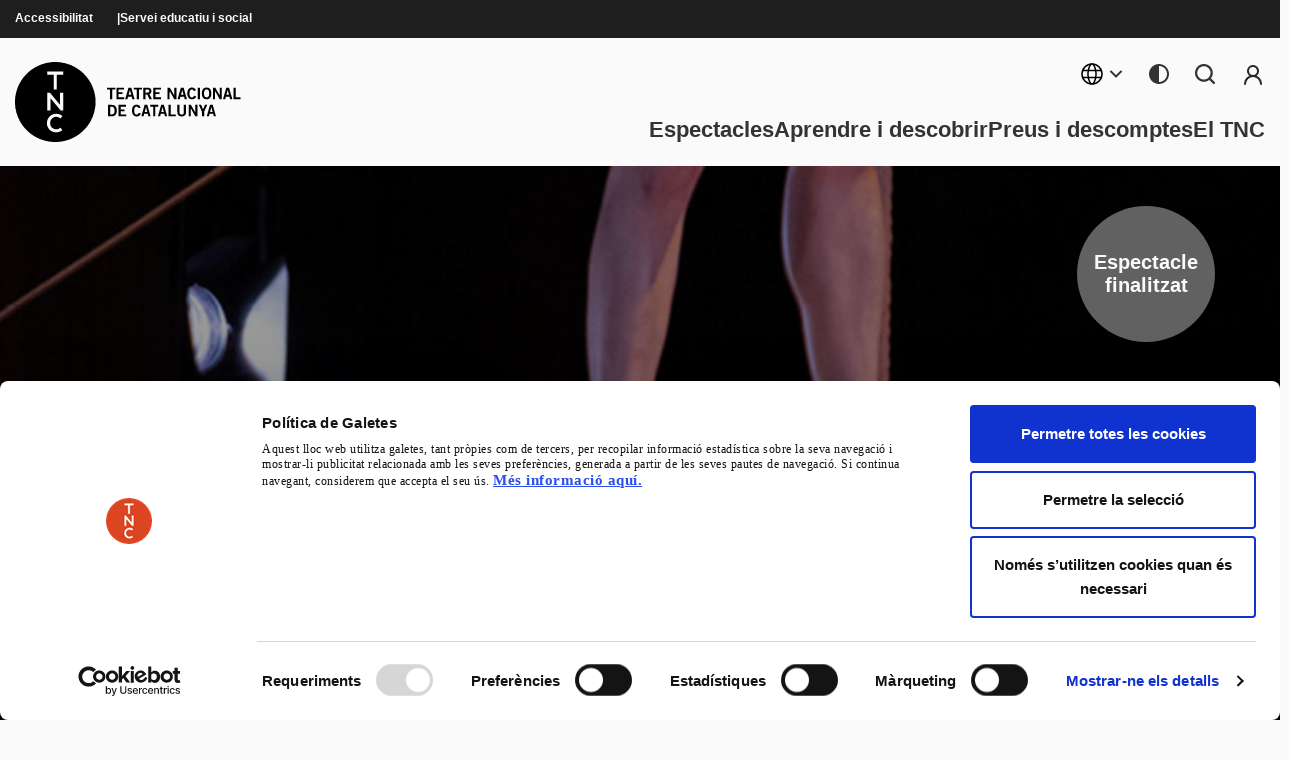

--- FILE ---
content_type: text/html; charset=UTF-8
request_url: https://www.tnc.cat/ca/desdemona
body_size: 18460
content:
<!DOCTYPE html><html lang="ca" dir="ltr" prefix="og: https://ogp.me/ns#" class="h-100"><head><meta charset="utf-8" /><script type="text/javascript" id="Cookiebot" src="https://consent.cookiebot.com/uc.js" data-cbid="007ce5a6-fd21-44bc-a151-afd5da475cfd" async="async" data-culture="ca"></script><meta name="description" content="Una versió d’Otel·lo des del circ i la mirada femenina de Desdèmona Tots hem sentit a parlar de l’Otel·lo de Shakespeare però, de quines noves maneres es pot explicar aquesta història shakespeariana? Alba Sarraute &amp; Les Ofèlies utilitzen el circ, les acrobàcies, la música i el cos per crear un conjunt d’imatges carregades de poesia i explicar Otel·lo des de la mirada de Desdèmona. Una immersió en els aspectes més dramàtics de la condició humana... amb un somriure als llavis." /><meta name="abstract" content="Una versió d’Otel·lo des del circ i la mirada femenina de Desdèmona Tots hem sentit a parlar de l’Otel·lo de Shakespeare però, de quines noves maneres es pot explicar aquesta història shakespeariana? Alba Sarraute &amp; Les Ofèlies utilitzen el circ, les acrobàcies, la música i el cos per crear un conjunt d’imatges carregades de poesia i explicar Otel·lo des de la mirada de Desdèmona. Una immersió en els aspectes més dramàtics de la condició humana... amb un somriure als llavis." /><meta name="keywords" content="TNC, Teatre Nacional de Catalunya" /><link rel="canonical" href="https://www.tnc.cat/ca/desdemona" /><link rel="image_src" href="/azblob/uploads/temporadas-anteriores/TNC_2022-2023_Adaptaciones-Web_DESDMONA2.jpg" /><meta property="og:site_name" content="Teatre Nacional de Catalunya" /><meta property="og:type" content="website" /><meta property="og:url" content="https://www.tnc.cat/ca/desdemona" /><meta property="og:title" content="Desdèmona | Teatre Nacional de Catalunya" /><meta property="og:description" content="Una versió d’Otel·lo des del circ i la mirada femenina de Desdèmona Tots hem sentit a parlar de l’Otel·lo de Shakespeare però, de quines noves maneres es pot explicar aquesta història shakespeariana? Alba Sarraute &amp; Les Ofèlies utilitzen el circ, les acrobàcies, la música i el cos per crear un conjunt d’imatges carregades de poesia i explicar Otel·lo des de la mirada de Desdèmona. Una immersió en els aspectes més dramàtics de la condició humana... amb un somriure als llavis." /><meta property="og:image" content="https://www.tnc.cat/azblob/uploads/temporadas-anteriores/TNC_2022-2023_Adaptaciones-Web_DESDMONA2.jpg" /><meta property="og:image:url" content="https://www.tnc.cat/azblob/uploads/temporadas-anteriores/TNC_2022-2023_Adaptaciones-Web_DESDMONA2.jpg" /><meta property="og:image:secure_url" content="https://www.tnc.cat/azblob/uploads/temporadas-anteriores/TNC_2022-2023_Adaptaciones-Web_DESDMONA2.jpg" /><meta property="og:image:type" content="image/jpg" /><meta name="Generator" content="Drupal 10 (https://www.drupal.org)" /><meta name="MobileOptimized" content="width" /><meta name="HandheldFriendly" content="true" /><meta name="viewport" content="width=device-width, initial-scale=1.0" /><link rel="alternate" hreflang="es" href="https://www.tnc.cat/es/desdemona" /><link rel="alternate" hreflang="en-gb" href="https://www.tnc.cat/en/desdemona" /><link rel="alternate" hreflang="ca" href="https://www.tnc.cat/ca/desdemona" /><link rel="icon" href="/themes/custom/tnc/favicon.ico" type="image/vnd.microsoft.icon" /><title>Desdèmona | Teatre Nacional de Catalunya</title><link rel="stylesheet" media="all" href="/sites/default/files/css/css_V5OLU3DGtvoaJQyYqFgmEyr3F6yndWU5yJDHGeLRuuw.css?delta=0&amp;language=ca&amp;theme=tnc&amp;include=[base64]" /><link rel="stylesheet" media="all" href="/sites/default/files/css/css_KczLAuqGzX1yzXGLbCYhtvmchWf33ZIeAlea6DsAAao.css?delta=1&amp;language=ca&amp;theme=tnc&amp;include=[base64]" /></head><body class="exclude-node-title path-node page-node-type-espectaculos d-flex flex-column h-100"> <a href="#main-content" class="visually-hidden focusable skip-link" data-once="linkAnimationClick"> Vés al contingut </a><div class="dialog-off-canvas-main-canvas" data-off-canvas-main-canvas role="main" id="main-content"><style>
.accordion-background-collapse-22 .accordion-button-22:not(.collapsed) {  background-color: rgb(228, 52, 20) !important;  color: #FFFFFF;  }  .accordion-background-collapse-22 .accordion-button-22:not(.collapsed)::after {  background-image: url("data:image/svg+xml,<svg xmlns='http://www.w3.org/2000/svg' width='18' height='12' viewBox='0 0 18 12' fill='none'><path d='M8.99904 7.56527L15.599 0.965271L17.4844 2.8506L8.99904 11.3359L0.513707 2.8506L2.39904 0.965272L8.99904 7.56527Z' fill='%23FFFFFF'/><path d='M8.99904 7.56527L15.599 0.965271L17.4844 2.8506L8.99904 11.3359L0.513707 2.8506L2.39904 0.965272L8.99904 7.56527Z' fill='black' fill-opacity='0.22'/></svg>");  }
.accordion-background-collapse-21 .accordion-button-21:not(.collapsed) {  background-color: rgb(16, 6, 159) !important;  color: #FFFFFF;  }  .accordion-background-collapse-21 .accordion-button-21:not(.collapsed)::after {  background-image: url("data:image/svg+xml,<svg xmlns='http://www.w3.org/2000/svg' width='18' height='12' viewBox='0 0 18 12' fill='none'><path d='M8.99904 7.56527L15.599 0.965271L17.4844 2.8506L8.99904 11.3359L0.513707 2.8506L2.39904 0.965272L8.99904 7.56527Z' fill='%23FFFFFF'/><path d='M8.99904 7.56527L15.599 0.965271L17.4844 2.8506L8.99904 11.3359L0.513707 2.8506L2.39904 0.965272L8.99904 7.56527Z' fill='black' fill-opacity='0.22'/></svg>");  }
.accordion-background-collapse-20 .accordion-button-20:not(.collapsed) {  background-color: rgb(0, 173, 165) !important;  color: #FFFFFF;  }  .accordion-background-collapse-20 .accordion-button-20:not(.collapsed)::after {  background-image: url("data:image/svg+xml,<svg xmlns='http://www.w3.org/2000/svg' width='18' height='12' viewBox='0 0 18 12' fill='none'><path d='M8.99904 7.56527L15.599 0.965271L17.4844 2.8506L8.99904 11.3359L0.513707 2.8506L2.39904 0.965272L8.99904 7.56527Z' fill='%23FFFFFF'/><path d='M8.99904 7.56527L15.599 0.965271L17.4844 2.8506L8.99904 11.3359L0.513707 2.8506L2.39904 0.965272L8.99904 7.56527Z' fill='black' fill-opacity='0.22'/></svg>");  }
.accordion-background-collapse-19 .accordion-button-19:not(.collapsed) {  background-color: rgb(224, 17, 157) !important;  color: #FFFFFF;  }  .accordion-background-collapse-19 .accordion-button-19:not(.collapsed)::after {  background-image: url("data:image/svg+xml,<svg xmlns='http://www.w3.org/2000/svg' width='18' height='12' viewBox='0 0 18 12' fill='none'><path d='M8.99904 7.56527L15.599 0.965271L17.4844 2.8506L8.99904 11.3359L0.513707 2.8506L2.39904 0.965272L8.99904 7.56527Z' fill='%23FFFFFF'/><path d='M8.99904 7.56527L15.599 0.965271L17.4844 2.8506L8.99904 11.3359L0.513707 2.8506L2.39904 0.965272L8.99904 7.56527Z' fill='black' fill-opacity='0.22'/></svg>");  }
</style><header role="banner"><div class="container-fluid m-0 p-0 g-0"> <nav class="d-none d-md-none d-lg-block navbar navbar-expand-lg " aria-label="Main navigation"><div class="w-100"><div class="menu-navbar-sticky"><div class="container-logo"><div class="site-logo-sticky" role="heading" aria-level="2"><div class="region region-nav-branding"><div id="block-tnc-branding" class="block block-system block-system-branding-block"><div class="navbar-brand d-flex align-items-center"><div class="site-logo-wrapper" role="heading" aria-level="2"> <a href="/ca" title="Inici" rel="home" class="site-logo d-block" aria-label="Inici"><div class="d-none d-lg-block"> <img class="site-logo--complete" src="/themes/custom/tnc/logo.svg" alt="Inici" fetchpriority="high" width="226" height="80"/> <img class="site-logo--sticky" src="/themes/custom/tnc/img/logo-tnc-B.svg" alt="Inici" fetchpriority="high" width="80" height="80"/></div><div class="d-block d-lg-none"> <img class="site-logo--mobile" src="/themes/custom/tnc/logo.svg" alt="Inici" fetchpriority="high" width="226px" height="80px"/> <img class="site-logo--mobile-2" src="/themes/custom/tnc/img/logo-tnc-B.svg" alt="Inici" fetchpriority="high" width="80" height="80" /></div> </a></div><div></div></div></div></div></div></div><div class="container-menu"><div class="region region-nav-main"> <nav role="navigation" id="block-tnc-main-navigation" class="block block-menu navigation menu--main" aria-label="Navegación principal menu"><ul data-region="nav_main" data-block="nav_main" class="navbar-nav justify-content-end flex-wrap menu-0-dropdown nav-level-0"><li class="nav-item-dropdown-0 nav-item dropdown"> <a href="/ca" class="nav-link nav-dropdown-0 dropdown-toggle" role="button" data-bs-toggle="dropdown" aria-expanded="false" data-bs-auto-close="outside" title="Expand menu Espectacles" data-drupal-link-system-path="&lt;front&gt;">Espectacles</a><ul data-region="nav_main" data-block="nav_main" class="dropdown-menu nav-level-1"> <span class="icon-close"></span><li class="nav-item"> <a href="/ca/temporada-2025-2026" class="dropdown-item" data-drupal-link-system-path="taxonomy/term/126">Temporada 2025/2026</a></li><li class="nav-item"> <a href="/ca/presentacio-de-la-temporada-20252026" class="dropdown-item" data-drupal-link-system-path="node/427">Presentació de la Temporada 2025/2026</a></li><li class="nav-temporada--previews nav-item dropdown"> <span class="sub-dropdown-toggle dropdown-item" role="button" data-bs-toggle="dropdown" aria-expanded="false" data-bs-auto-close="outside" title="Expand menu Temporades Anteriors">Temporades Anteriors</span><ul data-region="nav_main" data-block="nav_main" class="dropdown-menu nav-level-2"><li class="nav-item"> <a href="/ca/temporada-2023-2024" class="dropdown-item" data-drupal-link-system-path="taxonomy/term/19">Temporada 2023/2024</a></li><li class="nav-item"> <a href="/ca/temporada-2022-2023" class="dropdown-item" data-drupal-link-system-path="taxonomy/term/20">Temporada 2022/2023</a></li><li class="nav-item"> <a href="/ca/temporada-2021-2022" class="dropdown-item" data-drupal-link-system-path="taxonomy/term/21">Temporada 2021/2022</a></li><li class="nav-item"> <a href="/ca/temporada-2020-2021" class="dropdown-item" data-drupal-link-system-path="taxonomy/term/22">Temporada 2020/2021</a></li><li class="nav-item"> <a href="/ca/temporada-2019-2020" class="dropdown-item" data-drupal-link-system-path="taxonomy/term/23">Temporada 2019/2020</a></li><li class="nav-item"> <a href="/ca/temporada-2018-2019" class="dropdown-item" data-drupal-link-system-path="taxonomy/term/135">Temporada 2018/2019</a></li><li class="nav-item"> <a href="/ca/temporada-2017-2018" class="dropdown-item" data-drupal-link-system-path="taxonomy/term/136">Temporada 2017/2018</a></li><li class="nav-item"> <a href="/ca/temporada-2016-2017" class="dropdown-item" data-drupal-link-system-path="taxonomy/term/137">Temporada 2016/2017</a></li><li class="nav-item"> <a href="/ca/temporada-2015-2016" class="dropdown-item" data-drupal-link-system-path="taxonomy/term/138">Temporada 2015/2016</a></li><li class="nav-item"> <a href="/ca/temporada-2014-2015" class="dropdown-item" data-drupal-link-system-path="taxonomy/term/139">Temporada 2014/2015</a></li><li class="nav-item"> <a href="/ca/temporada-2013-2014" class="dropdown-item" data-drupal-link-system-path="taxonomy/term/140">Temporada 2013/2014</a></li><li class="nav-item"> <a href="/ca/temporada-2012-2013" class="dropdown-item" data-drupal-link-system-path="taxonomy/term/141">Temporada 2012/2013</a></li><li class="nav-item"> <a href="/ca/temporada-2011-2012" class="dropdown-item" data-drupal-link-system-path="taxonomy/term/142">Temporada 2011/2012</a></li><li class="nav-item"> <a href="/ca/temporada-2010-2011" class="dropdown-item" data-drupal-link-system-path="taxonomy/term/143">Temporada 2010/2011</a></li><li class="nav-item"> <a href="/ca/temporada-2009-2010" class="dropdown-item" data-drupal-link-system-path="taxonomy/term/144">Temporada 2009/2010</a></li><li class="nav-item"> <a href="/ca/temporada-2008-2009" class="dropdown-item" data-drupal-link-system-path="taxonomy/term/145">Temporada 2008/2009</a></li><li class="nav-item"> <a href="/ca/temporada-2007-2008" class="dropdown-item" data-drupal-link-system-path="taxonomy/term/146">Temporada 2007/2008</a></li><li class="nav-item"> <a href="/ca/temporada-2006-2007" class="dropdown-item" data-drupal-link-system-path="taxonomy/term/147">Temporada 2006/2007</a></li><li class="nav-item"> <a href="/ca/temporada-2005-2006" class="dropdown-item" data-drupal-link-system-path="taxonomy/term/148">Temporada 2005/2006</a></li><li class="nav-item"> <a href="/ca/temporada-2004-2005" class="dropdown-item" data-drupal-link-system-path="taxonomy/term/149">Temporada 2004/2005</a></li><li class="nav-item"> <a href="/ca/temporada-2003-2004" class="dropdown-item" data-drupal-link-system-path="taxonomy/term/150">Temporada 2003/2004</a></li><li class="nav-item"> <a href="/ca/temporada-2002-2003" class="dropdown-item" data-drupal-link-system-path="taxonomy/term/151">Temporada 2002/2003</a></li><li class="nav-item"> <a href="/ca/temporada-2001-2002" class="dropdown-item" data-drupal-link-system-path="taxonomy/term/152">Temporada 2001/2002</a></li><li class="nav-item"> <a href="/ca/temporada-2000-2001" class="dropdown-item" data-drupal-link-system-path="taxonomy/term/153">Temporada 2000/2001</a></li><li class="nav-item"> <a href="/ca/temporada-1999-2000" class="dropdown-item" data-drupal-link-system-path="taxonomy/term/154">Temporada 1999/2000</a></li><li class="nav-item"> <a href="/ca/temporada-1998-1999" class="dropdown-item" data-drupal-link-system-path="taxonomy/term/155">Temporada 1998/1999</a></li><li class="nav-item"> <a href="/ca/temporada-1997-1998" class="dropdown-item" data-drupal-link-system-path="taxonomy/term/156">Temporada 1997/1998</a></li><li class="nav-item"> <a href="/ca/temporada-1996-1997" class="dropdown-item" data-drupal-link-system-path="taxonomy/term/157">Temporada 1996/1997</a></li></ul></li></ul></li><li class="nav-item-dropdown-0 nav-item dropdown"> <a href="/ca" class="nav-link nav-dropdown-0 dropdown-toggle" role="button" data-bs-toggle="dropdown" aria-expanded="false" data-bs-auto-close="outside" title="Expand menu Aprendre i descobrir" data-drupal-link-system-path="&lt;front&gt;">Aprendre i descobrir</a><ul data-region="nav_main" data-block="nav_main" class="dropdown-menu nav-level-1"> <span class="icon-close"></span><li class="nav-item"> <a href="/ca/col-loquis" class="dropdown-item" data-drupal-link-system-path="node/117">Col·loquis</a></li><li class="nav-item"> <a href="/ca/el-tnc-petit" title="El TNC Petit" class="dropdown-item" data-drupal-link-system-path="node/174">El TNC Petit</a></li><li class="nav-item"> <a href="/ca/dijous-fort" title="Dijous Fort" class="dropdown-item" data-drupal-link-system-path="node/147">Dijous Fort</a></li><li class="nav-item"> <a href="/ca/visites-tactils" title="Visites tàctils" class="dropdown-item" data-drupal-link-system-path="node/73">Visites tàctils</a></li><li class="nav-item"> <a href="/ca/funcions-subtitulades-en-angles" title="Funcions subtitulades en anglès" class="dropdown-item" data-drupal-link-system-path="node/74">Funcions subtitulades en anglès</a></li><li class="nav-item"> <a href="/ca/llegir" title="Llegir" class="dropdown-item" data-drupal-link-system-path="node/61">Llegir</a></li><li class="nav-item"> <a href="/ca/podcast-del-tnc" title="Pòdcasts i música" class="dropdown-item" data-drupal-link-system-path="node/173">Pòdcasts i música</a></li><li class="nav-item"> <a href="/ca/festival-llum-barcelona" title="Festival Llum Barcelona" class="dropdown-item" data-drupal-link-system-path="node/150"><div class='d-flex align-items-center menu-its-news'><div class='item-text'>Festival Llum Barcelona</div><div class='item-news'><div class='wrapper-alert--primary'>Properament</div></div></div> </a></li><li class="nav-item"> <a href="/ca/aprende-y-descubir/tnc-weekend-pro" title="TNC Weekend Pro" class="dropdown-item" data-drupal-link-system-path="node/151"><div class='d-flex align-items-center menu-its-news'><div class='item-text'>TNC Weekend Pro</div><div class='item-news'><div class='wrapper-alert--primary'>Properament</div></div></div> </a></li><li class="nav-item"> <a href="/ca/programes-de-sala-2025-2026" class="dropdown-item" data-drupal-link-system-path="node/6084">Programes de sala 2025/2026</a></li><li class="nav-item"> <a href="/ca/servei-educatiu-i-social" class="dropdown-item" data-drupal-link-system-path="node/65">Servei educatiu i social</a></li><li class="nav-item"> <a href="/ca/arxiu-del-tnc" title="Arxiu del TNC" class="dropdown-item" data-drupal-link-system-path="node/122">Arxiu del TNC</a></li><li class="nav-item"> <a href="https://tncdigital.cat/educatiuprofessionals/" class="dropdown-item">El TNCDigital</a></li><li class="nav-item"> <a href="/ca/programacio-del-25n" title="Feminicidis a Mèxic. 25N" class="dropdown-item" data-drupal-link-system-path="node/172">Feminicidis a Mèxic. 25N</a></li></ul></li><li class="nav-item-dropdown-0 nav-item dropdown"> <a href="/ca" title="Expand menu Preus i descomptes" class="nav-link nav-dropdown-0 dropdown-toggle" role="button" data-bs-toggle="dropdown" aria-expanded="false" data-bs-auto-close="outside" data-drupal-link-system-path="&lt;front&gt;">Preus i descomptes</a><ul data-region="nav_main" data-block="nav_main" class="dropdown-menu nav-level-1"> <span class="icon-close"></span><li class="nav-item"> <a href="/ca/preus-2025-2026" title="Preus generals" class="dropdown-item" data-drupal-link-system-path="node/175">Preus generals</a></li><li class="nav-item"> <a href="/ca/abonaments-25-26" title="Abonaments" class="dropdown-item" data-drupal-link-system-path="node/176">Abonaments</a></li><li class="nav-item"> <a href="/ca/joves-finsa35" title="Joves" class="dropdown-item" data-drupal-link-system-path="node/177">Joves</a></li><li class="nav-item"> <a href="/ca/xecs-regal" title="Xecs regal" class="dropdown-item" data-drupal-link-system-path="node/178">Xecs regal</a></li><li class="nav-item"> <a href="/ca/on-comprar" title="Atenció telefònica i presencial" class="dropdown-item" data-drupal-link-system-path="node/179">Atenció presencial i telefònica</a></li></ul></li><li class="nav-item-dropdown-0 nav-item dropdown"> <a href="/ca" class="nav-link nav-dropdown-0 dropdown-toggle" role="button" data-bs-toggle="dropdown" aria-expanded="false" data-bs-auto-close="outside" title="Expand menu El TNC" data-drupal-link-system-path="&lt;front&gt;">El TNC</a><ul data-region="nav_main" data-block="nav_main" class="dropdown-menu nav-level-1"> <span class="icon-close"></span><li class="nav-item dropdown"> <a href="" title="Expand menu Informació pràctica" class="sub-dropdown-toggle dropdown-item" role="button" data-bs-toggle="dropdown" aria-expanded="false" data-bs-auto-close="outside">Informació pràctica</a><ul data-region="nav_main" data-block="nav_main" class="dropdown-menu nav-level-2"><li class="nav-item"> <a href="/ca/com-arribar" title="On som" class="dropdown-item" data-drupal-link-system-path="node/180">On som</a></li><li class="nav-item"> <a href="/ca/bar-del-tnc" title="El Bar del TNC" class="dropdown-item" data-drupal-link-system-path="node/181">El Bar del TNC</a></li><li class="nav-item"> <a href="/ca/accessibilitat-2025-2026" title="Accessibilitat" class="dropdown-item" data-drupal-link-system-path="node/182">Accessibilitat</a></li></ul></li><li class="nav-item dropdown"> <a href="" title="Expand menu Premsa" class="sub-dropdown-toggle dropdown-item" role="button" data-bs-toggle="dropdown" aria-expanded="false" data-bs-auto-close="outside">Premsa</a><ul data-region="nav_main" data-block="nav_main" class="dropdown-menu nav-level-2"><li class="nav-item"> <a href="/ca/premsa-25-26" title="Espectacles temporada actual" class="dropdown-item" data-drupal-link-system-path="node/252">Espectacles temporada actual</a></li><li class="nav-item"> <a href="/ca/altres-temes-institucionals-temporada-actual" title="Altres temes institucionals temporada actual" class="dropdown-item" data-drupal-link-system-path="node/283">Altres temes institucionals temporada actual</a></li></ul></li><li class="nav-item dropdown"> <a href="" title="Expand menu El TNC" class="sub-dropdown-toggle dropdown-item" role="button" data-bs-toggle="dropdown" aria-expanded="false" data-bs-auto-close="outside">El TNC</a><ul data-region="nav_main" data-block="nav_main" class="dropdown-menu nav-level-2"><li class="nav-item"> <a href="/ca/missio-visio-objectius" title="Missió, visió i objectius" class="dropdown-item" data-drupal-link-system-path="node/188">Missió, visió i objectius</a></li><li class="nav-item"> <a href="/ca/equip-huma" title="Equip del TNC" class="dropdown-item" data-drupal-link-system-path="node/189">Equip del TNC</a></li><li class="nav-item"> <a href="/ca/edifici-espais" title="L&#039;edifici i els espais" class="dropdown-item" data-drupal-link-system-path="node/282">L&#039;edifici i els espais</a></li><li class="nav-item"> <a href="/ca/director-artistic-del-tnc-carme-portaceli" title="Projecte artístic" class="dropdown-item" data-drupal-link-system-path="node/192">Projecte artístic</a></li><li class="nav-item"> <a href="/ca/pagina-borsa-treball" title="Treballa al TNC" class="dropdown-item" data-drupal-link-system-path="node/190">Treballa al TNC</a></li><li class="nav-item"> <a href="/ca/canal-etic" title="Canal ètic" class="dropdown-item" data-drupal-link-system-path="node/186">Canal ètic</a></li></ul></li><li class="nav-item dropdown"> <a href="" title="Expand menu Lloguer d’espais" class="sub-dropdown-toggle dropdown-item" role="button" data-bs-toggle="dropdown" aria-expanded="false" data-bs-auto-close="outside">Lloguer d’espais</a><ul data-region="nav_main" data-block="nav_main" class="dropdown-menu nav-level-2"><li class="nav-item"> <a href="/ca/lloguer-espais" title="Espais" class="dropdown-item" data-drupal-link-system-path="node/212">Espais</a></li><li class="nav-item"> <a href="/ca/informacio-patrocinis-i-mecentatge" title="Patrocinis i mecenatge" class="dropdown-item" data-drupal-link-system-path="node/183">Patrocinis i mecenatge</a></li></ul></li><li class="nav-item"> <a href="/ca/portal-de-transparencia" title="Transparència" class="dropdown-item" data-drupal-link-system-path="node/198">Transparència</a></li></ul></li></ul> </nav></div></div><div class="container-items d-flex justify-content-start align-items-center nav-additional-desktop"> <button class="navbar-toggler collapsed" type="button" data-bs-toggle="collapse" data-bs-target="#navbarSupportedContent" aria-controls="navbarSupportedContent" aria-expanded="false" aria-label="Toggle navigation"> <span class="navbar-toggler-icon"></span> </button><div class="region region-nav-additional"><div id="block-tnc-commutadordellengua" class="block block-language-switcher-enhanced block-language-switcher-enhanced-blocklanguage-interface"><div class="dropdown"> <button class="btn btn-secondary dropdown-toggle d-flex" type="button" id="languageSwitcher" data-bs-toggle="dropdown" aria-haspopup="true" aria-expanded="false" aria-label="Selecciona l'idioma" ><div class="icon-content"> <svg xmlns="http://www.w3.org/2000/svg" width="24" height="24" viewBox="0 0 24 24" fill="none" role="img" aria-hidden="true"> <path d="M2 12C2 17.523 6.477 22 12 22C17.523 22 22 17.523 22 12C22 6.477 17.523 2 12 2C6.477 2 2 6.477 2 12Z" stroke="#000000" stroke-width="1.5" stroke-linecap="round" stroke-linejoin="round"/> <path d="M12.9999 2.0498C12.9999 2.0498 15.9999 5.9998 15.9999 11.9998C15.9999 17.9998 12.9999 21.9498 12.9999 21.9498M10.9999 21.9498C10.9999 21.9498 7.99988 17.9998 7.99988 11.9998C7.99988 5.9998 10.9999 2.0498 10.9999 2.0498M2.62988 15.4998H21.3699M2.62988 8.4998H21.3699" stroke="#000000" stroke-width="1.5" stroke-linecap="round" stroke-linejoin="round"/> </svg> <span> <svg xmlns="http://www.w3.org/2000/svg" width="24" height="24" viewBox="0 0 24 24" fill="none" role="img" aria-hidden="true"> <path d="M12.0003 13.172L16.9503 8.222L18.3643 9.636L12.0003 16L5.63626 9.636L7.05026 8.222L12.0003 13.172Z" fill="#333333"/> </span></div> </button><div class="dropdown-menu dropdown-menu-right" aria-labelledby="languageSwitcher"><ul class="list-unstyled mb-0"><li> <a href="/es/desdemona" class="dropdown-item" aria-label="ESP" hreflang="es">ESP</a></li><li> <a href="/en/desdemona" class="dropdown-item" aria-label="ENG" hreflang="en-gb">ENG</a></li><li> <a href="/ca/desdemona" class="dropdown-item active" aria-label="CAT" hreflang="ca">CAT</a></li></ul></div></div></div><div id="block-tnc-btndarkmode" class="block block-block-content"><div class="clearfix text-formatted field field--name-body field--type-text-with-summary field--label-hidden field__item"><p> <a class="dark-mode" href="/ca" data-once="linkAnimationClick darkModeCookie" aria-label="Toggle dark mode" id="dark-mode-toggle-block-tnc-btndarkmode"> <svg xmlns="http://www.w3.org/2000/svg" width="20" height="20" viewBox="0 0 20 20" fill="none" role="img" aria-hidden="true"> <path d="M10 20C15.5228 20 20 15.5228 20 10C20 4.47715 15.5228 0 10 0C4.47715 0 0 4.47715 0 10C0 15.5228 4.47715 20 10 20ZM10 18V2C14.4183 2 18 5.58172 18 10C18 14.4183 14.4183 18 10 18Z" fill="#333333"></path> </svg> </a></p></div></div><div id="block-tnc-searchformmodal" class="block block-kiwop-search-form block-kiwop-search-form-block"><div class="container-search"> <button type="button" class="btn" data-bs-toggle="collapse" data-bs-target="#8bf4c5e5-48b3-4252-ad9c-2df1728022a9-searchFormModal" aria-expanded="false" aria-controls="8bf4c5e5-48b3-4252-ad9c-2df1728022a9-searchFormModal" aria-label="Obrir cercador"> <svg width="24" height="24" viewBox="0 0 24 24" fill="none" xmlns="http://www.w3.org/2000/svg" role="img" aria-label="Search"><g id="eva:search-fill"><path id="Vector" d="M21.6714 20.0942L17.8949 16.3287C19.1134 14.7764 19.7745 12.8595 19.7721 10.886C19.7721 9.12854 19.2509 7.41052 18.2745 5.94922C17.2981 4.48792 15.9103 3.34897 14.2866 2.67641C12.6629 2.00385 10.8762 1.82788 9.15245 2.17075C7.42873 2.51362 5.84539 3.35993 4.60266 4.60266C3.35993 5.84539 2.51362 7.42873 2.17075 9.15245C1.82788 10.8762 2.00385 12.6629 2.67641 14.2866C3.34897 15.9103 4.48792 17.2981 5.94922 18.2745C7.41052 19.2509 9.12854 19.7721 10.886 19.7721C12.8595 19.7745 14.7764 19.1134 16.3287 17.8949L20.0942 21.6714C20.1974 21.7755 20.3203 21.8582 20.4556 21.9146C20.591 21.971 20.7362 22 20.8828 22C21.0294 22 21.1746 21.971 21.31 21.9146C21.4453 21.8582 21.5682 21.7755 21.6714 21.6714C21.7755 21.5682 21.8582 21.4453 21.9146 21.31C21.971 21.1746 22 21.0294 22 20.8828C22 20.7362 21.971 20.591 21.9146 20.4556C21.8582 20.3203 21.7755 20.1974 21.6714 20.0942ZM4.22151 10.886C4.22151 9.56791 4.61238 8.2794 5.34468 7.18342C6.07699 6.08745 7.11785 5.23324 8.33563 4.72882C9.55341 4.22439 10.8934 4.09241 12.1862 4.34957C13.479 4.60672 14.6665 5.24145 15.5986 6.1735C16.5306 7.10555 17.1653 8.29306 17.4225 9.58585C17.6796 10.8786 17.5477 12.2186 17.0432 13.4364C16.5388 14.6542 15.6846 15.6951 14.5886 16.4274C13.4927 17.1597 12.2041 17.5505 10.886 17.5505C9.11849 17.5505 7.42334 16.8484 6.1735 15.5986C4.92366 14.3487 4.22151 12.6536 4.22151 10.886Z" fill="#333333"/></g></svg> <span class="visually-hidden">Cerca</span> </button><div class="kiwop-search collapse" id="8bf4c5e5-48b3-4252-ad9c-2df1728022a9-searchFormModal" tabindex="-1"><div class="search-dialog"><div class="search-content"><div class="search-header"><div class="search-logo"> <a href="/" title="Home" rel="home" class="site-logo"><img src="/themes/custom/tnc/img/logo-tnc-B.svg" class="logo-search-modal logo-search--form" alt="Home logo" /></a></div> <button type="button" class="btn-close" aria-label="Tancar cercador" data-bs-toggle="collapse" data-bs-target="#8bf4c5e5-48b3-4252-ad9c-2df1728022a9-searchFormModal" aria-controls="8bf4c5e5-48b3-4252-ad9c-2df1728022a9-searchFormModal" aria-expanded="false"></button></div><div class="search-body"><form class="search-block-form" data-drupal-selector="search-block-form" action="/ca/search/cerca" method="get" id="search-block-form" accept-charset="UTF-8"><div class="js-form-item form-item js-form-type-search form-type-search js-form-item-keys form-item-keys form-no-label"> <label for="edit-keys" class="visually-hidden">Cerca</label> <input data-drupal-selector="edit-keys" type="search" id="edit-keys" name="keys" value="" size="15" maxlength="128" class="form-search form-control" /></div><div data-drupal-selector="edit-actions" class="form-actions js-form-wrapper form-wrapper" id="edit-actions"> <input data-drupal-selector="edit-submit" type="submit" id="edit-submit" value="Cerca" class="button js-form-submit form-submit btn btn-secondary" /></div></form></div></div></div></div></div></div> <nav role="navigation" id="block-tnc-menudelcomptedusuari" class="block block-menu navigation menu--account" aria-label="Menú del compte d&#039;usuari menu"><ul data-block="nav_additional" class="nav navbar-nav"><li class="nav-item"> <a href="/ca/subscripcio-al-tnc" class="menu-item--cuenta nav-link" data-drupal-link-system-path="node/426">Subscripci</a></li></ul> </nav></div></div></div><div class="menu-navbar-notsticky"><div class="navbar-top"><div class="wrapper-container"><div class="row g-0"><div class="col-12"> <nav aria-label="Navegación secundaria" class="breadcrumb-nav"><div class="region region-header"> <nav role="navigation" id="block-tnc-header" class="block block-menu navigation menu--header" aria-label="Header menu"><ul data-block="header" class="nav navbar-nav"><li class="nav-item"> <a href="/ca/accessibilitat-2025-2026" class="nav-link" data-drupal-link-system-path="node/182">Accessibilitat</a></li><li class="nav-item"> <a href="/ca/servei-educatiu-i-social" class="nav-link" data-drupal-link-system-path="node/65">Servei educatiu i social</a></li></ul> </nav></div> </nav></div></div></div></div><div class="navbar-middle"><div class="d-flex justify-content-between wrapper-container"><div class="container-logo" role="heading" aria-level="1"><div class="region region-nav-branding"><div id="block-tnc-branding--2" class="block block-system block-system-branding-block"><div class="navbar-brand d-flex align-items-center"><div class="site-logo-wrapper" role="heading" aria-level="2"> <a href="/ca" title="Inici" rel="home" class="site-logo d-block" aria-label="Inici"><div class="d-none d-lg-block"> <img class="site-logo--complete" src="/themes/custom/tnc/logo.svg" alt="Inici" fetchpriority="high" width="226" height="80"/> <img class="site-logo--sticky" src="/themes/custom/tnc/img/logo-tnc-B.svg" alt="Inici" fetchpriority="high" width="80" height="80"/></div><div class="d-block d-lg-none"> <img class="site-logo--mobile" src="/themes/custom/tnc/logo.svg" alt="Inici" fetchpriority="high" width="226px" height="80px"/> <img class="site-logo--mobile-2" src="/themes/custom/tnc/img/logo-tnc-B.svg" alt="Inici" fetchpriority="high" width="80" height="80" /></div> </a></div><div></div></div></div></div></div><div class="container-left d-flex flex-column justify-content-between"><div class="container-menu-top d-flex justify-content-end align-self-center ms-auto"> <nav aria-label="User menu"><h2 class="visually-hidden">Menú del compte d'usuari</h2><div class="region region-nav-additional"><div id="block-tnc-commutadordellengua" class="block block-language-switcher-enhanced block-language-switcher-enhanced-blocklanguage-interface"><div class="dropdown"> <button class="btn btn-secondary dropdown-toggle d-flex" type="button" id="languageSwitcher" data-bs-toggle="dropdown" aria-haspopup="true" aria-expanded="false" aria-label="Selecciona l'idioma" ><div class="icon-content"> <svg xmlns="http://www.w3.org/2000/svg" width="24" height="24" viewBox="0 0 24 24" fill="none" role="img" aria-hidden="true"> <path d="M2 12C2 17.523 6.477 22 12 22C17.523 22 22 17.523 22 12C22 6.477 17.523 2 12 2C6.477 2 2 6.477 2 12Z" stroke="#000000" stroke-width="1.5" stroke-linecap="round" stroke-linejoin="round"/> <path d="M12.9999 2.0498C12.9999 2.0498 15.9999 5.9998 15.9999 11.9998C15.9999 17.9998 12.9999 21.9498 12.9999 21.9498M10.9999 21.9498C10.9999 21.9498 7.99988 17.9998 7.99988 11.9998C7.99988 5.9998 10.9999 2.0498 10.9999 2.0498M2.62988 15.4998H21.3699M2.62988 8.4998H21.3699" stroke="#000000" stroke-width="1.5" stroke-linecap="round" stroke-linejoin="round"/> </svg> <span> <svg xmlns="http://www.w3.org/2000/svg" width="24" height="24" viewBox="0 0 24 24" fill="none" role="img" aria-hidden="true"> <path d="M12.0003 13.172L16.9503 8.222L18.3643 9.636L12.0003 16L5.63626 9.636L7.05026 8.222L12.0003 13.172Z" fill="#333333"/> </span></div> </button><div class="dropdown-menu dropdown-menu-right" aria-labelledby="languageSwitcher"><ul class="list-unstyled mb-0"><li> <a href="/es/desdemona" class="dropdown-item" aria-label="ESP" hreflang="es">ESP</a></li><li> <a href="/en/desdemona" class="dropdown-item" aria-label="ENG" hreflang="en-gb">ENG</a></li><li> <a href="/ca/desdemona" class="dropdown-item active" aria-label="CAT" hreflang="ca">CAT</a></li></ul></div></div></div><div id="block-tnc-btndarkmode--2" class="block block-block-content"><div class="clearfix text-formatted field field--name-body field--type-text-with-summary field--label-hidden field__item"><p> <a class="dark-mode" href="/ca" data-once="linkAnimationClick darkModeCookie" aria-label="Toggle dark mode" id="dark-mode-toggle-block-tnc-btndarkmode--2"> <svg xmlns="http://www.w3.org/2000/svg" width="20" height="20" viewBox="0 0 20 20" fill="none" role="img" aria-hidden="true"> <path d="M10 20C15.5228 20 20 15.5228 20 10C20 4.47715 15.5228 0 10 0C4.47715 0 0 4.47715 0 10C0 15.5228 4.47715 20 10 20ZM10 18V2C14.4183 2 18 5.58172 18 10C18 14.4183 14.4183 18 10 18Z" fill="#333333"></path> </svg> </a></p></div></div><div id="block-tnc-searchformmodal" class="block block-kiwop-search-form block-kiwop-search-form-block"><div class="container-search"> <button type="button" class="btn" data-bs-toggle="collapse" data-bs-target="#8bf4c5e5-48b3-4252-ad9c-2df1728022a9-searchFormModal" aria-expanded="false" aria-controls="8bf4c5e5-48b3-4252-ad9c-2df1728022a9-searchFormModal" aria-label="Obrir cercador"> <svg width="24" height="24" viewBox="0 0 24 24" fill="none" xmlns="http://www.w3.org/2000/svg" role="img" aria-label="Search"><g id="eva:search-fill"><path id="Vector" d="M21.6714 20.0942L17.8949 16.3287C19.1134 14.7764 19.7745 12.8595 19.7721 10.886C19.7721 9.12854 19.2509 7.41052 18.2745 5.94922C17.2981 4.48792 15.9103 3.34897 14.2866 2.67641C12.6629 2.00385 10.8762 1.82788 9.15245 2.17075C7.42873 2.51362 5.84539 3.35993 4.60266 4.60266C3.35993 5.84539 2.51362 7.42873 2.17075 9.15245C1.82788 10.8762 2.00385 12.6629 2.67641 14.2866C3.34897 15.9103 4.48792 17.2981 5.94922 18.2745C7.41052 19.2509 9.12854 19.7721 10.886 19.7721C12.8595 19.7745 14.7764 19.1134 16.3287 17.8949L20.0942 21.6714C20.1974 21.7755 20.3203 21.8582 20.4556 21.9146C20.591 21.971 20.7362 22 20.8828 22C21.0294 22 21.1746 21.971 21.31 21.9146C21.4453 21.8582 21.5682 21.7755 21.6714 21.6714C21.7755 21.5682 21.8582 21.4453 21.9146 21.31C21.971 21.1746 22 21.0294 22 20.8828C22 20.7362 21.971 20.591 21.9146 20.4556C21.8582 20.3203 21.7755 20.1974 21.6714 20.0942ZM4.22151 10.886C4.22151 9.56791 4.61238 8.2794 5.34468 7.18342C6.07699 6.08745 7.11785 5.23324 8.33563 4.72882C9.55341 4.22439 10.8934 4.09241 12.1862 4.34957C13.479 4.60672 14.6665 5.24145 15.5986 6.1735C16.5306 7.10555 17.1653 8.29306 17.4225 9.58585C17.6796 10.8786 17.5477 12.2186 17.0432 13.4364C16.5388 14.6542 15.6846 15.6951 14.5886 16.4274C13.4927 17.1597 12.2041 17.5505 10.886 17.5505C9.11849 17.5505 7.42334 16.8484 6.1735 15.5986C4.92366 14.3487 4.22151 12.6536 4.22151 10.886Z" fill="#333333"/></g></svg> <span class="visually-hidden">Cerca</span> </button><div class="kiwop-search collapse" id="8bf4c5e5-48b3-4252-ad9c-2df1728022a9-searchFormModal" tabindex="-1"><div class="search-dialog"><div class="search-content"><div class="search-header"><div class="search-logo"> <a href="/" title="Home" rel="home" class="site-logo"><img src="/themes/custom/tnc/img/logo-tnc-B.svg" class="logo-search-modal logo-search--form" alt="Home logo" /></a></div> <button type="button" class="btn-close" aria-label="Tancar cercador" data-bs-toggle="collapse" data-bs-target="#8bf4c5e5-48b3-4252-ad9c-2df1728022a9-searchFormModal" aria-controls="8bf4c5e5-48b3-4252-ad9c-2df1728022a9-searchFormModal" aria-expanded="false"></button></div><div class="search-body"><form class="search-block-form" data-drupal-selector="search-block-form" action="/ca/search/cerca" method="get" id="search-block-form" accept-charset="UTF-8"><div class="js-form-item form-item js-form-type-search form-type-search js-form-item-keys form-item-keys form-no-label"> <label for="edit-keys" class="visually-hidden">Cerca</label> <input data-drupal-selector="edit-keys" type="search" id="edit-keys" name="keys" value="" size="15" maxlength="128" class="form-search form-control" /></div><div data-drupal-selector="edit-actions" class="form-actions js-form-wrapper form-wrapper" id="edit-actions"> <input data-drupal-selector="edit-submit" type="submit" id="edit-submit" value="Cerca" class="button js-form-submit form-submit btn btn-secondary" /></div></form></div></div></div></div></div></div> <nav role="navigation" id="block-tnc-menudelcomptedusuari--2" class="block block-menu navigation menu--account" aria-label="Menú del compte d&#039;usuari menu"><ul data-block="nav_additional" class="nav navbar-nav"><li class="nav-item"> <a href="/ca/subscripcio-al-tnc" class="menu-item--cuenta nav-link" data-drupal-link-system-path="node/426">Subscripci</a></li></ul> </nav></div> </nav></div><div class="container-menu d-flex align-self-center container-nav-main ms-auto"> <nav aria-label="Main navigation"><h2 class="visually-hidden">Navegación principal</h2><div class="region region-nav-main"> <nav role="navigation" id="block-tnc-main-navigation--2" class="block block-menu navigation menu--main" aria-label="Navegación principal menu"><ul data-region="nav_main" data-block="nav_main" class="navbar-nav justify-content-end flex-wrap menu-0-dropdown nav-level-0"><li class="nav-item-dropdown-0 nav-item dropdown"> <a href="/ca" class="nav-link nav-dropdown-0 dropdown-toggle" role="button" data-bs-toggle="dropdown" aria-expanded="false" data-bs-auto-close="outside" title="Expand menu Espectacles" data-drupal-link-system-path="&lt;front&gt;">Espectacles</a><ul data-region="nav_main" data-block="nav_main" class="dropdown-menu nav-level-1"> <span class="icon-close"></span><li class="nav-item"> <a href="/ca/temporada-2025-2026" class="dropdown-item" data-drupal-link-system-path="taxonomy/term/126">Temporada 2025/2026</a></li><li class="nav-item"> <a href="/ca/presentacio-de-la-temporada-20252026" class="dropdown-item" data-drupal-link-system-path="node/427">Presentació de la Temporada 2025/2026</a></li><li class="nav-temporada--previews nav-item dropdown"> <span class="sub-dropdown-toggle dropdown-item" role="button" data-bs-toggle="dropdown" aria-expanded="false" data-bs-auto-close="outside" title="Expand menu Temporades Anteriors">Temporades Anteriors</span><ul data-region="nav_main" data-block="nav_main" class="dropdown-menu nav-level-2"><li class="nav-item"> <a href="/ca/temporada-2023-2024" class="dropdown-item" data-drupal-link-system-path="taxonomy/term/19">Temporada 2023/2024</a></li><li class="nav-item"> <a href="/ca/temporada-2022-2023" class="dropdown-item" data-drupal-link-system-path="taxonomy/term/20">Temporada 2022/2023</a></li><li class="nav-item"> <a href="/ca/temporada-2021-2022" class="dropdown-item" data-drupal-link-system-path="taxonomy/term/21">Temporada 2021/2022</a></li><li class="nav-item"> <a href="/ca/temporada-2020-2021" class="dropdown-item" data-drupal-link-system-path="taxonomy/term/22">Temporada 2020/2021</a></li><li class="nav-item"> <a href="/ca/temporada-2019-2020" class="dropdown-item" data-drupal-link-system-path="taxonomy/term/23">Temporada 2019/2020</a></li><li class="nav-item"> <a href="/ca/temporada-2018-2019" class="dropdown-item" data-drupal-link-system-path="taxonomy/term/135">Temporada 2018/2019</a></li><li class="nav-item"> <a href="/ca/temporada-2017-2018" class="dropdown-item" data-drupal-link-system-path="taxonomy/term/136">Temporada 2017/2018</a></li><li class="nav-item"> <a href="/ca/temporada-2016-2017" class="dropdown-item" data-drupal-link-system-path="taxonomy/term/137">Temporada 2016/2017</a></li><li class="nav-item"> <a href="/ca/temporada-2015-2016" class="dropdown-item" data-drupal-link-system-path="taxonomy/term/138">Temporada 2015/2016</a></li><li class="nav-item"> <a href="/ca/temporada-2014-2015" class="dropdown-item" data-drupal-link-system-path="taxonomy/term/139">Temporada 2014/2015</a></li><li class="nav-item"> <a href="/ca/temporada-2013-2014" class="dropdown-item" data-drupal-link-system-path="taxonomy/term/140">Temporada 2013/2014</a></li><li class="nav-item"> <a href="/ca/temporada-2012-2013" class="dropdown-item" data-drupal-link-system-path="taxonomy/term/141">Temporada 2012/2013</a></li><li class="nav-item"> <a href="/ca/temporada-2011-2012" class="dropdown-item" data-drupal-link-system-path="taxonomy/term/142">Temporada 2011/2012</a></li><li class="nav-item"> <a href="/ca/temporada-2010-2011" class="dropdown-item" data-drupal-link-system-path="taxonomy/term/143">Temporada 2010/2011</a></li><li class="nav-item"> <a href="/ca/temporada-2009-2010" class="dropdown-item" data-drupal-link-system-path="taxonomy/term/144">Temporada 2009/2010</a></li><li class="nav-item"> <a href="/ca/temporada-2008-2009" class="dropdown-item" data-drupal-link-system-path="taxonomy/term/145">Temporada 2008/2009</a></li><li class="nav-item"> <a href="/ca/temporada-2007-2008" class="dropdown-item" data-drupal-link-system-path="taxonomy/term/146">Temporada 2007/2008</a></li><li class="nav-item"> <a href="/ca/temporada-2006-2007" class="dropdown-item" data-drupal-link-system-path="taxonomy/term/147">Temporada 2006/2007</a></li><li class="nav-item"> <a href="/ca/temporada-2005-2006" class="dropdown-item" data-drupal-link-system-path="taxonomy/term/148">Temporada 2005/2006</a></li><li class="nav-item"> <a href="/ca/temporada-2004-2005" class="dropdown-item" data-drupal-link-system-path="taxonomy/term/149">Temporada 2004/2005</a></li><li class="nav-item"> <a href="/ca/temporada-2003-2004" class="dropdown-item" data-drupal-link-system-path="taxonomy/term/150">Temporada 2003/2004</a></li><li class="nav-item"> <a href="/ca/temporada-2002-2003" class="dropdown-item" data-drupal-link-system-path="taxonomy/term/151">Temporada 2002/2003</a></li><li class="nav-item"> <a href="/ca/temporada-2001-2002" class="dropdown-item" data-drupal-link-system-path="taxonomy/term/152">Temporada 2001/2002</a></li><li class="nav-item"> <a href="/ca/temporada-2000-2001" class="dropdown-item" data-drupal-link-system-path="taxonomy/term/153">Temporada 2000/2001</a></li><li class="nav-item"> <a href="/ca/temporada-1999-2000" class="dropdown-item" data-drupal-link-system-path="taxonomy/term/154">Temporada 1999/2000</a></li><li class="nav-item"> <a href="/ca/temporada-1998-1999" class="dropdown-item" data-drupal-link-system-path="taxonomy/term/155">Temporada 1998/1999</a></li><li class="nav-item"> <a href="/ca/temporada-1997-1998" class="dropdown-item" data-drupal-link-system-path="taxonomy/term/156">Temporada 1997/1998</a></li><li class="nav-item"> <a href="/ca/temporada-1996-1997" class="dropdown-item" data-drupal-link-system-path="taxonomy/term/157">Temporada 1996/1997</a></li></ul></li></ul></li><li class="nav-item-dropdown-0 nav-item dropdown"> <a href="/ca" class="nav-link nav-dropdown-0 dropdown-toggle" role="button" data-bs-toggle="dropdown" aria-expanded="false" data-bs-auto-close="outside" title="Expand menu Aprendre i descobrir" data-drupal-link-system-path="&lt;front&gt;">Aprendre i descobrir</a><ul data-region="nav_main" data-block="nav_main" class="dropdown-menu nav-level-1"> <span class="icon-close"></span><li class="nav-item"> <a href="/ca/col-loquis" class="dropdown-item" data-drupal-link-system-path="node/117">Col·loquis</a></li><li class="nav-item"> <a href="/ca/el-tnc-petit" title="El TNC Petit" class="dropdown-item" data-drupal-link-system-path="node/174">El TNC Petit</a></li><li class="nav-item"> <a href="/ca/dijous-fort" title="Dijous Fort" class="dropdown-item" data-drupal-link-system-path="node/147">Dijous Fort</a></li><li class="nav-item"> <a href="/ca/visites-tactils" title="Visites tàctils" class="dropdown-item" data-drupal-link-system-path="node/73">Visites tàctils</a></li><li class="nav-item"> <a href="/ca/funcions-subtitulades-en-angles" title="Funcions subtitulades en anglès" class="dropdown-item" data-drupal-link-system-path="node/74">Funcions subtitulades en anglès</a></li><li class="nav-item"> <a href="/ca/llegir" title="Llegir" class="dropdown-item" data-drupal-link-system-path="node/61">Llegir</a></li><li class="nav-item"> <a href="/ca/podcast-del-tnc" title="Pòdcasts i música" class="dropdown-item" data-drupal-link-system-path="node/173">Pòdcasts i música</a></li><li class="nav-item"> <a href="/ca/festival-llum-barcelona" title="Festival Llum Barcelona" class="dropdown-item" data-drupal-link-system-path="node/150"><div class='d-flex align-items-center menu-its-news'><div class='item-text'>Festival Llum Barcelona</div><div class='item-news'><div class='wrapper-alert--primary'>Properament</div></div></div> </a></li><li class="nav-item"> <a href="/ca/aprende-y-descubir/tnc-weekend-pro" title="TNC Weekend Pro" class="dropdown-item" data-drupal-link-system-path="node/151"><div class='d-flex align-items-center menu-its-news'><div class='item-text'>TNC Weekend Pro</div><div class='item-news'><div class='wrapper-alert--primary'>Properament</div></div></div> </a></li><li class="nav-item"> <a href="/ca/programes-de-sala-2025-2026" class="dropdown-item" data-drupal-link-system-path="node/6084">Programes de sala 2025/2026</a></li><li class="nav-item"> <a href="/ca/servei-educatiu-i-social" class="dropdown-item" data-drupal-link-system-path="node/65">Servei educatiu i social</a></li><li class="nav-item"> <a href="/ca/arxiu-del-tnc" title="Arxiu del TNC" class="dropdown-item" data-drupal-link-system-path="node/122">Arxiu del TNC</a></li><li class="nav-item"> <a href="https://tncdigital.cat/educatiuprofessionals/" class="dropdown-item">El TNCDigital</a></li><li class="nav-item"> <a href="/ca/programacio-del-25n" title="Feminicidis a Mèxic. 25N" class="dropdown-item" data-drupal-link-system-path="node/172">Feminicidis a Mèxic. 25N</a></li></ul></li><li class="nav-item-dropdown-0 nav-item dropdown"> <a href="/ca" title="Expand menu Preus i descomptes" class="nav-link nav-dropdown-0 dropdown-toggle" role="button" data-bs-toggle="dropdown" aria-expanded="false" data-bs-auto-close="outside" data-drupal-link-system-path="&lt;front&gt;">Preus i descomptes</a><ul data-region="nav_main" data-block="nav_main" class="dropdown-menu nav-level-1"> <span class="icon-close"></span><li class="nav-item"> <a href="/ca/preus-2025-2026" title="Preus generals" class="dropdown-item" data-drupal-link-system-path="node/175">Preus generals</a></li><li class="nav-item"> <a href="/ca/abonaments-25-26" title="Abonaments" class="dropdown-item" data-drupal-link-system-path="node/176">Abonaments</a></li><li class="nav-item"> <a href="/ca/joves-finsa35" title="Joves" class="dropdown-item" data-drupal-link-system-path="node/177">Joves</a></li><li class="nav-item"> <a href="/ca/xecs-regal" title="Xecs regal" class="dropdown-item" data-drupal-link-system-path="node/178">Xecs regal</a></li><li class="nav-item"> <a href="/ca/on-comprar" title="Atenció telefònica i presencial" class="dropdown-item" data-drupal-link-system-path="node/179">Atenció presencial i telefònica</a></li></ul></li><li class="nav-item-dropdown-0 nav-item dropdown"> <a href="/ca" class="nav-link nav-dropdown-0 dropdown-toggle" role="button" data-bs-toggle="dropdown" aria-expanded="false" data-bs-auto-close="outside" title="Expand menu El TNC" data-drupal-link-system-path="&lt;front&gt;">El TNC</a><ul data-region="nav_main" data-block="nav_main" class="dropdown-menu nav-level-1"> <span class="icon-close"></span><li class="nav-item dropdown"> <a href="" title="Expand menu Informació pràctica" class="sub-dropdown-toggle dropdown-item" role="button" data-bs-toggle="dropdown" aria-expanded="false" data-bs-auto-close="outside">Informació pràctica</a><ul data-region="nav_main" data-block="nav_main" class="dropdown-menu nav-level-2"><li class="nav-item"> <a href="/ca/com-arribar" title="On som" class="dropdown-item" data-drupal-link-system-path="node/180">On som</a></li><li class="nav-item"> <a href="/ca/bar-del-tnc" title="El Bar del TNC" class="dropdown-item" data-drupal-link-system-path="node/181">El Bar del TNC</a></li><li class="nav-item"> <a href="/ca/accessibilitat-2025-2026" title="Accessibilitat" class="dropdown-item" data-drupal-link-system-path="node/182">Accessibilitat</a></li></ul></li><li class="nav-item dropdown"> <a href="" title="Expand menu Premsa" class="sub-dropdown-toggle dropdown-item" role="button" data-bs-toggle="dropdown" aria-expanded="false" data-bs-auto-close="outside">Premsa</a><ul data-region="nav_main" data-block="nav_main" class="dropdown-menu nav-level-2"><li class="nav-item"> <a href="/ca/premsa-25-26" title="Espectacles temporada actual" class="dropdown-item" data-drupal-link-system-path="node/252">Espectacles temporada actual</a></li><li class="nav-item"> <a href="/ca/altres-temes-institucionals-temporada-actual" title="Altres temes institucionals temporada actual" class="dropdown-item" data-drupal-link-system-path="node/283">Altres temes institucionals temporada actual</a></li></ul></li><li class="nav-item dropdown"> <a href="" title="Expand menu El TNC" class="sub-dropdown-toggle dropdown-item" role="button" data-bs-toggle="dropdown" aria-expanded="false" data-bs-auto-close="outside">El TNC</a><ul data-region="nav_main" data-block="nav_main" class="dropdown-menu nav-level-2"><li class="nav-item"> <a href="/ca/missio-visio-objectius" title="Missió, visió i objectius" class="dropdown-item" data-drupal-link-system-path="node/188">Missió, visió i objectius</a></li><li class="nav-item"> <a href="/ca/equip-huma" title="Equip del TNC" class="dropdown-item" data-drupal-link-system-path="node/189">Equip del TNC</a></li><li class="nav-item"> <a href="/ca/edifici-espais" title="L&#039;edifici i els espais" class="dropdown-item" data-drupal-link-system-path="node/282">L&#039;edifici i els espais</a></li><li class="nav-item"> <a href="/ca/director-artistic-del-tnc-carme-portaceli" title="Projecte artístic" class="dropdown-item" data-drupal-link-system-path="node/192">Projecte artístic</a></li><li class="nav-item"> <a href="/ca/pagina-borsa-treball" title="Treballa al TNC" class="dropdown-item" data-drupal-link-system-path="node/190">Treballa al TNC</a></li><li class="nav-item"> <a href="/ca/canal-etic" title="Canal ètic" class="dropdown-item" data-drupal-link-system-path="node/186">Canal ètic</a></li></ul></li><li class="nav-item dropdown"> <a href="" title="Expand menu Lloguer d’espais" class="sub-dropdown-toggle dropdown-item" role="button" data-bs-toggle="dropdown" aria-expanded="false" data-bs-auto-close="outside">Lloguer d’espais</a><ul data-region="nav_main" data-block="nav_main" class="dropdown-menu nav-level-2"><li class="nav-item"> <a href="/ca/lloguer-espais" title="Espais" class="dropdown-item" data-drupal-link-system-path="node/212">Espais</a></li><li class="nav-item"> <a href="/ca/informacio-patrocinis-i-mecentatge" title="Patrocinis i mecenatge" class="dropdown-item" data-drupal-link-system-path="node/183">Patrocinis i mecenatge</a></li></ul></li><li class="nav-item"> <a href="/ca/portal-de-transparencia" title="Transparència" class="dropdown-item" data-drupal-link-system-path="node/198">Transparència</a></li></ul></li></ul> </nav></div> </nav></div></div></div></div></div></div> </nav> <nav class="navbar navbar-expand-md d-block d-md-block d-lg-none" aria-label="Mobile navigation"><div class="navbar-top"><div class="row"><div class="col-12 wrapper-container"> <nav aria-label="Navegación secundaria" class="breadcrumb-nav"><div class="region region-header"> <nav role="navigation" id="block-tnc-header--2" class="block block-menu navigation menu--header" aria-label="Header menu"><ul data-block="header" class="nav navbar-nav"><li class="nav-item"> <a href="/ca/accessibilitat-2025-2026" class="nav-link" data-drupal-link-system-path="node/182">Accessibilitat</a></li><li class="nav-item"> <a href="/ca/servei-educatiu-i-social" class="nav-link" data-drupal-link-system-path="node/65">Servei educatiu i social</a></li></ul> </nav></div> </nav></div></div></div><div class="navbar-top-mobile row g-0 wrapper-container"><div class="col-4 d-flex"> <button class="navbar-toggler collapsed d-block" type="button" data-bs-toggle="collapse" data-bs-target="#tnc-navbar-mobile" aria-controls="tnc-navbar-mobile" aria-expanded="false" aria-label="Toggle navigation"> <span class="navbar-toggler-icon"></span> </button></div><div class="col-4 d-flex justify-content-center"><h1 class="mobile-logo"><div class="region region-nav-top-mobile"><div id="block-tnc-marcadelsitio" class="block block-system block-system-branding-block"><div class="navbar-brand d-flex align-items-center"><div class="site-logo-wrapper" role="heading" aria-level="2"> <a href="/ca" title="Inici" rel="home" class="site-logo d-block" aria-label="Inici"><div class="d-none d-lg-block"> <img class="site-logo--complete" src="/themes/custom/tnc/logo.svg" alt="Inici" fetchpriority="high" width="226" height="80"/> <img class="site-logo--sticky" src="/themes/custom/tnc/img/logo-tnc-B.svg" alt="Inici" fetchpriority="high" width="80" height="80"/></div><div class="d-block d-lg-none"> <img class="site-logo--mobile" src="/themes/custom/tnc/logo.svg" alt="Inici" fetchpriority="high" width="226px" height="80px"/> <img class="site-logo--mobile-2" src="/themes/custom/tnc/img/logo-tnc-B.svg" alt="Inici" fetchpriority="high" width="80" height="80" /></div> </a></div><div></div></div></div></div></h1></div><div class="col-4 d-flex"> <nav aria-label="User menu"><h2 class="visually-hidden">Menú del compte d'usuari</h2><div class="region region-nav-top-right-mobile"><div id="block-tnc-searchformmodalbasic" class="block block-kiwop-search-form block-kiwop-search-form-block"><div class="container-search"> <button type="button" class="btn" data-bs-toggle="collapse" data-bs-target="#9d53ee54-aaa9-4c1a-8173-9637a0cd8144-searchFormModal" aria-expanded="false" aria-controls="9d53ee54-aaa9-4c1a-8173-9637a0cd8144-searchFormModal" aria-label="Obrir cercador"> <img src="/modules/custom/kiwop_search_form/icons/eva-search-fill-B.svg" class="icon-search--form" alt="Cerca" /> </button><div class="kiwop-search collapse" id="9d53ee54-aaa9-4c1a-8173-9637a0cd8144-searchFormModal" tabindex="-1"><div class="search-dialog"><div class="search-content"><div class="search-header"><div class="search-logo"> <a href="/" title="Home" rel="home" class="site-logo"><img src="/themes/custom/tnc/img/logo-tnc-B.svg" class="logo-search-modal logo-search--form" alt="Home logo" /></a></div> <button type="button" class="btn-close" aria-label="Tancar cercador" data-bs-toggle="collapse" data-bs-target="#9d53ee54-aaa9-4c1a-8173-9637a0cd8144-searchFormModal" aria-controls="9d53ee54-aaa9-4c1a-8173-9637a0cd8144-searchFormModal" aria-expanded="false"></button></div><div class="search-body"><form class="search-block-form" data-drupal-selector="search-block-form-2" action="/ca/search/cerca" method="get" id="search-block-form--2" accept-charset="UTF-8"><div class="js-form-item form-item js-form-type-search form-type-search js-form-item-keys form-item-keys form-no-label"> <label for="edit-keys--2" class="visually-hidden">Cerca</label> <input data-drupal-selector="edit-keys" type="search" id="edit-keys--2" name="keys" value="" size="15" maxlength="128" class="form-search form-control" /></div><div data-drupal-selector="edit-actions" class="form-actions js-form-wrapper form-wrapper" id="edit-actions--2"> <input data-drupal-selector="edit-submit" type="submit" id="edit-submit--2" value="Cerca" class="button js-form-submit form-submit btn btn-secondary" /></div></form></div></div><div class="region-extra-search"><div id="block-tnc-commutadordellengua-3" class="block block-language-switcher-enhanced block-language-switcher-enhanced-blocklanguage-interface"><div class="dropdown"> <button class="btn btn-secondary dropdown-toggle d-flex" type="button" id="languageSwitcher" data-bs-toggle="dropdown" aria-haspopup="true" aria-expanded="false" aria-label="Selecciona l'idioma" ><div class="icon-content"> <svg xmlns="http://www.w3.org/2000/svg" width="24" height="24" viewBox="0 0 24 24" fill="none" role="img" aria-hidden="true"> <path d="M2 12C2 17.523 6.477 22 12 22C17.523 22 22 17.523 22 12C22 6.477 17.523 2 12 2C6.477 2 2 6.477 2 12Z" stroke="#000000" stroke-width="1.5" stroke-linecap="round" stroke-linejoin="round"/> <path d="M12.9999 2.0498C12.9999 2.0498 15.9999 5.9998 15.9999 11.9998C15.9999 17.9998 12.9999 21.9498 12.9999 21.9498M10.9999 21.9498C10.9999 21.9498 7.99988 17.9998 7.99988 11.9998C7.99988 5.9998 10.9999 2.0498 10.9999 2.0498M2.62988 15.4998H21.3699M2.62988 8.4998H21.3699" stroke="#000000" stroke-width="1.5" stroke-linecap="round" stroke-linejoin="round"/> </svg> <span> <svg xmlns="http://www.w3.org/2000/svg" width="24" height="24" viewBox="0 0 24 24" fill="none" role="img" aria-hidden="true"> <path d="M12.0003 13.172L16.9503 8.222L18.3643 9.636L12.0003 16L5.63626 9.636L7.05026 8.222L12.0003 13.172Z" fill="#333333"/> </span></div> </button><div class="dropdown-menu dropdown-menu-right" aria-labelledby="languageSwitcher"><ul class="list-unstyled mb-0"><li> <a href="/es/desdemona" class="dropdown-item" aria-label="ESP" hreflang="es">ESP</a></li><li> <a href="/en/desdemona" class="dropdown-item" aria-label="ENG" hreflang="en-gb">ENG</a></li><li> <a href="/ca/desdemona" class="dropdown-item active" aria-label="CAT" hreflang="ca">CAT</a></li></ul></div></div></div></div></div></div></div></div><div id="block-tnc-btnheadercomprar-3" class="block block-block-content block-block-content18dc6bc9-8b0a-4b77-9133-6f1f5639f811"><div class="clearfix text-formatted field field--name-body field--type-text-with-summary field--label-hidden field__item"><p> <a class="menu-item--comprar" href="https://entrades.tnc.cat/?idioma=CA" target="_blank">Comprar</a></p></div></div></div> </nav></div></div><div id="tnc-navbar-mobile" class="navbar-mobile collapse"> <button type="button" class="btn-close" aria-label="Close" data-bs-toggle="collapse" data-bs-target="#tnc-navbar-mobile" aria-controls="tnc-navbar-mobile" aria-expanded="false" aria-label="Toggle navigation"> </button> <nav aria-label="Main navigation"><h2 class="visually-hidden">Navegación principal</h2><div class="region region-nav-mobile"><div id="block-tnc-sitebranding" class="block block-system block-system-branding-block"><div class="navbar-brand d-flex align-items-center"><div class="site-logo-wrapper" role="heading" aria-level="2"> <a href="/ca" title="Inici" rel="home" class="site-logo d-block" aria-label="Inici"><div class="d-none d-lg-block"> <img class="site-logo--complete" src="/themes/custom/tnc/logo.svg" alt="Inici" fetchpriority="high" width="226" height="80"/> <img class="site-logo--sticky" src="/themes/custom/tnc/img/logo-tnc-B.svg" alt="Inici" fetchpriority="high" width="80" height="80"/></div><div class="d-block d-lg-none"> <img class="site-logo--mobile" src="/themes/custom/tnc/logo.svg" alt="Inici" fetchpriority="high" width="226px" height="80px"/> <img class="site-logo--mobile-2" src="/themes/custom/tnc/img/logo-tnc-B.svg" alt="Inici" fetchpriority="high" width="80" height="80" /></div> </a></div><div></div></div></div> <nav role="navigation" id="block-tnc-navegacionprincipal" class="block block-menu navigation menu--main" aria-label="Navegación principal menu"><ul data-region="nav_mobile" data-block="nav_mobile" class="navbar-nav justify-content-end flex-wrap menu-0-dropdown nav-level-0"><li class="nav-item-dropdown-0 nav-item dropdown"> <a href="/ca" class="nav-link nav-dropdown-0 dropdown-toggle" role="button" data-bs-toggle="dropdown" aria-expanded="false" data-bs-auto-close="outside" title="Expand menu Espectacles" data-drupal-link-system-path="&lt;front&gt;">Espectacles</a><ul data-region="nav_mobile" data-block="nav_mobile" class="dropdown-menu nav-level-1"> <span class="icon-close"></span><li class="nav-item"> <a href="/ca/temporada-2025-2026" class="dropdown-item" data-drupal-link-system-path="taxonomy/term/126">Temporada 2025/2026</a></li><li class="nav-item"> <a href="/ca/presentacio-de-la-temporada-20252026" class="dropdown-item" data-drupal-link-system-path="node/427">Presentació de la Temporada 2025/2026</a></li><li class="nav-temporada--previews nav-item dropdown"> <span class="sub-dropdown-toggle dropdown-item" role="button" data-bs-toggle="dropdown" aria-expanded="false" data-bs-auto-close="outside" title="Expand menu Temporades Anteriors">Temporades Anteriors</span><ul data-region="nav_mobile" data-block="nav_mobile" class="dropdown-menu nav-level-2"><li class="nav-item"> <a href="/ca/temporada-2023-2024" class="dropdown-item" data-drupal-link-system-path="taxonomy/term/19">Temporada 2023/2024</a></li><li class="nav-item"> <a href="/ca/temporada-2022-2023" class="dropdown-item" data-drupal-link-system-path="taxonomy/term/20">Temporada 2022/2023</a></li><li class="nav-item"> <a href="/ca/temporada-2021-2022" class="dropdown-item" data-drupal-link-system-path="taxonomy/term/21">Temporada 2021/2022</a></li><li class="nav-item"> <a href="/ca/temporada-2020-2021" class="dropdown-item" data-drupal-link-system-path="taxonomy/term/22">Temporada 2020/2021</a></li><li class="nav-item"> <a href="/ca/temporada-2019-2020" class="dropdown-item" data-drupal-link-system-path="taxonomy/term/23">Temporada 2019/2020</a></li><li class="nav-item"> <a href="/ca/temporada-2018-2019" class="dropdown-item" data-drupal-link-system-path="taxonomy/term/135">Temporada 2018/2019</a></li><li class="nav-item"> <a href="/ca/temporada-2017-2018" class="dropdown-item" data-drupal-link-system-path="taxonomy/term/136">Temporada 2017/2018</a></li><li class="nav-item"> <a href="/ca/temporada-2016-2017" class="dropdown-item" data-drupal-link-system-path="taxonomy/term/137">Temporada 2016/2017</a></li><li class="nav-item"> <a href="/ca/temporada-2015-2016" class="dropdown-item" data-drupal-link-system-path="taxonomy/term/138">Temporada 2015/2016</a></li><li class="nav-item"> <a href="/ca/temporada-2014-2015" class="dropdown-item" data-drupal-link-system-path="taxonomy/term/139">Temporada 2014/2015</a></li><li class="nav-item"> <a href="/ca/temporada-2013-2014" class="dropdown-item" data-drupal-link-system-path="taxonomy/term/140">Temporada 2013/2014</a></li><li class="nav-item"> <a href="/ca/temporada-2012-2013" class="dropdown-item" data-drupal-link-system-path="taxonomy/term/141">Temporada 2012/2013</a></li><li class="nav-item"> <a href="/ca/temporada-2011-2012" class="dropdown-item" data-drupal-link-system-path="taxonomy/term/142">Temporada 2011/2012</a></li><li class="nav-item"> <a href="/ca/temporada-2010-2011" class="dropdown-item" data-drupal-link-system-path="taxonomy/term/143">Temporada 2010/2011</a></li><li class="nav-item"> <a href="/ca/temporada-2009-2010" class="dropdown-item" data-drupal-link-system-path="taxonomy/term/144">Temporada 2009/2010</a></li><li class="nav-item"> <a href="/ca/temporada-2008-2009" class="dropdown-item" data-drupal-link-system-path="taxonomy/term/145">Temporada 2008/2009</a></li><li class="nav-item"> <a href="/ca/temporada-2007-2008" class="dropdown-item" data-drupal-link-system-path="taxonomy/term/146">Temporada 2007/2008</a></li><li class="nav-item"> <a href="/ca/temporada-2006-2007" class="dropdown-item" data-drupal-link-system-path="taxonomy/term/147">Temporada 2006/2007</a></li><li class="nav-item"> <a href="/ca/temporada-2005-2006" class="dropdown-item" data-drupal-link-system-path="taxonomy/term/148">Temporada 2005/2006</a></li><li class="nav-item"> <a href="/ca/temporada-2004-2005" class="dropdown-item" data-drupal-link-system-path="taxonomy/term/149">Temporada 2004/2005</a></li><li class="nav-item"> <a href="/ca/temporada-2003-2004" class="dropdown-item" data-drupal-link-system-path="taxonomy/term/150">Temporada 2003/2004</a></li><li class="nav-item"> <a href="/ca/temporada-2002-2003" class="dropdown-item" data-drupal-link-system-path="taxonomy/term/151">Temporada 2002/2003</a></li><li class="nav-item"> <a href="/ca/temporada-2001-2002" class="dropdown-item" data-drupal-link-system-path="taxonomy/term/152">Temporada 2001/2002</a></li><li class="nav-item"> <a href="/ca/temporada-2000-2001" class="dropdown-item" data-drupal-link-system-path="taxonomy/term/153">Temporada 2000/2001</a></li><li class="nav-item"> <a href="/ca/temporada-1999-2000" class="dropdown-item" data-drupal-link-system-path="taxonomy/term/154">Temporada 1999/2000</a></li><li class="nav-item"> <a href="/ca/temporada-1998-1999" class="dropdown-item" data-drupal-link-system-path="taxonomy/term/155">Temporada 1998/1999</a></li><li class="nav-item"> <a href="/ca/temporada-1997-1998" class="dropdown-item" data-drupal-link-system-path="taxonomy/term/156">Temporada 1997/1998</a></li><li class="nav-item"> <a href="/ca/temporada-1996-1997" class="dropdown-item" data-drupal-link-system-path="taxonomy/term/157">Temporada 1996/1997</a></li></ul></li></ul></li><li class="nav-item-dropdown-0 nav-item dropdown"> <a href="/ca" class="nav-link nav-dropdown-0 dropdown-toggle" role="button" data-bs-toggle="dropdown" aria-expanded="false" data-bs-auto-close="outside" title="Expand menu Aprendre i descobrir" data-drupal-link-system-path="&lt;front&gt;">Aprendre i descobrir</a><ul data-region="nav_mobile" data-block="nav_mobile" class="dropdown-menu nav-level-1"> <span class="icon-close"></span><li class="nav-item"> <a href="/ca/col-loquis" class="dropdown-item" data-drupal-link-system-path="node/117">Col·loquis</a></li><li class="nav-item"> <a href="/ca/el-tnc-petit" title="El TNC Petit" class="dropdown-item" data-drupal-link-system-path="node/174">El TNC Petit</a></li><li class="nav-item"> <a href="/ca/dijous-fort" title="Dijous Fort" class="dropdown-item" data-drupal-link-system-path="node/147">Dijous Fort</a></li><li class="nav-item"> <a href="/ca/visites-tactils" title="Visites tàctils" class="dropdown-item" data-drupal-link-system-path="node/73">Visites tàctils</a></li><li class="nav-item"> <a href="/ca/funcions-subtitulades-en-angles" title="Funcions subtitulades en anglès" class="dropdown-item" data-drupal-link-system-path="node/74">Funcions subtitulades en anglès</a></li><li class="nav-item"> <a href="/ca/llegir" title="Llegir" class="dropdown-item" data-drupal-link-system-path="node/61">Llegir</a></li><li class="nav-item"> <a href="/ca/podcast-del-tnc" title="Pòdcasts i música" class="dropdown-item" data-drupal-link-system-path="node/173">Pòdcasts i música</a></li><li class="nav-item"> <a href="/ca/festival-llum-barcelona" title="Festival Llum Barcelona" class="dropdown-item" data-drupal-link-system-path="node/150"><div class='d-flex align-items-center menu-its-news'><div class='item-text'>Festival Llum Barcelona</div><div class='item-news'><div class='wrapper-alert--primary'>Properament</div></div></div> </a></li><li class="nav-item"> <a href="/ca/aprende-y-descubir/tnc-weekend-pro" title="TNC Weekend Pro" class="dropdown-item" data-drupal-link-system-path="node/151"><div class='d-flex align-items-center menu-its-news'><div class='item-text'>TNC Weekend Pro</div><div class='item-news'><div class='wrapper-alert--primary'>Properament</div></div></div> </a></li><li class="nav-item"> <a href="/ca/programes-de-sala-2025-2026" class="dropdown-item" data-drupal-link-system-path="node/6084">Programes de sala 2025/2026</a></li><li class="nav-item"> <a href="/ca/servei-educatiu-i-social" class="dropdown-item" data-drupal-link-system-path="node/65">Servei educatiu i social</a></li><li class="nav-item"> <a href="/ca/arxiu-del-tnc" title="Arxiu del TNC" class="dropdown-item" data-drupal-link-system-path="node/122">Arxiu del TNC</a></li><li class="nav-item"> <a href="https://tncdigital.cat/educatiuprofessionals/" class="dropdown-item">El TNCDigital</a></li><li class="nav-item"> <a href="/ca/programacio-del-25n" title="Feminicidis a Mèxic. 25N" class="dropdown-item" data-drupal-link-system-path="node/172">Feminicidis a Mèxic. 25N</a></li></ul></li><li class="nav-item-dropdown-0 nav-item dropdown"> <a href="/ca" title="Expand menu Preus i descomptes" class="nav-link nav-dropdown-0 dropdown-toggle" role="button" data-bs-toggle="dropdown" aria-expanded="false" data-bs-auto-close="outside" data-drupal-link-system-path="&lt;front&gt;">Preus i descomptes</a><ul data-region="nav_mobile" data-block="nav_mobile" class="dropdown-menu nav-level-1"> <span class="icon-close"></span><li class="nav-item"> <a href="/ca/preus-2025-2026" title="Preus generals" class="dropdown-item" data-drupal-link-system-path="node/175">Preus generals</a></li><li class="nav-item"> <a href="/ca/abonaments-25-26" title="Abonaments" class="dropdown-item" data-drupal-link-system-path="node/176">Abonaments</a></li><li class="nav-item"> <a href="/ca/joves-finsa35" title="Joves" class="dropdown-item" data-drupal-link-system-path="node/177">Joves</a></li><li class="nav-item"> <a href="/ca/xecs-regal" title="Xecs regal" class="dropdown-item" data-drupal-link-system-path="node/178">Xecs regal</a></li><li class="nav-item"> <a href="/ca/on-comprar" title="Atenció telefònica i presencial" class="dropdown-item" data-drupal-link-system-path="node/179">Atenció presencial i telefònica</a></li></ul></li><li class="nav-item-dropdown-0 nav-item dropdown"> <a href="/ca" class="nav-link nav-dropdown-0 dropdown-toggle" role="button" data-bs-toggle="dropdown" aria-expanded="false" data-bs-auto-close="outside" title="Expand menu El TNC" data-drupal-link-system-path="&lt;front&gt;">El TNC</a><ul data-region="nav_mobile" data-block="nav_mobile" class="dropdown-menu nav-level-1"> <span class="icon-close"></span><li class="nav-item dropdown"> <a href="" title="Expand menu Informació pràctica" class="sub-dropdown-toggle dropdown-item" role="button" data-bs-toggle="dropdown" aria-expanded="false" data-bs-auto-close="outside">Informació pràctica</a><ul data-region="nav_mobile" data-block="nav_mobile" class="dropdown-menu nav-level-2"><li class="nav-item"> <a href="/ca/com-arribar" title="On som" class="dropdown-item" data-drupal-link-system-path="node/180">On som</a></li><li class="nav-item"> <a href="/ca/bar-del-tnc" title="El Bar del TNC" class="dropdown-item" data-drupal-link-system-path="node/181">El Bar del TNC</a></li><li class="nav-item"> <a href="/ca/accessibilitat-2025-2026" title="Accessibilitat" class="dropdown-item" data-drupal-link-system-path="node/182">Accessibilitat</a></li></ul></li><li class="nav-item dropdown"> <a href="" title="Expand menu Premsa" class="sub-dropdown-toggle dropdown-item" role="button" data-bs-toggle="dropdown" aria-expanded="false" data-bs-auto-close="outside">Premsa</a><ul data-region="nav_mobile" data-block="nav_mobile" class="dropdown-menu nav-level-2"><li class="nav-item"> <a href="/ca/premsa-25-26" title="Espectacles temporada actual" class="dropdown-item" data-drupal-link-system-path="node/252">Espectacles temporada actual</a></li><li class="nav-item"> <a href="/ca/altres-temes-institucionals-temporada-actual" title="Altres temes institucionals temporada actual" class="dropdown-item" data-drupal-link-system-path="node/283">Altres temes institucionals temporada actual</a></li></ul></li><li class="nav-item dropdown"> <a href="" title="Expand menu El TNC" class="sub-dropdown-toggle dropdown-item" role="button" data-bs-toggle="dropdown" aria-expanded="false" data-bs-auto-close="outside">El TNC</a><ul data-region="nav_mobile" data-block="nav_mobile" class="dropdown-menu nav-level-2"><li class="nav-item"> <a href="/ca/missio-visio-objectius" title="Missió, visió i objectius" class="dropdown-item" data-drupal-link-system-path="node/188">Missió, visió i objectius</a></li><li class="nav-item"> <a href="/ca/equip-huma" title="Equip del TNC" class="dropdown-item" data-drupal-link-system-path="node/189">Equip del TNC</a></li><li class="nav-item"> <a href="/ca/edifici-espais" title="L&#039;edifici i els espais" class="dropdown-item" data-drupal-link-system-path="node/282">L&#039;edifici i els espais</a></li><li class="nav-item"> <a href="/ca/director-artistic-del-tnc-carme-portaceli" title="Projecte artístic" class="dropdown-item" data-drupal-link-system-path="node/192">Projecte artístic</a></li><li class="nav-item"> <a href="/ca/pagina-borsa-treball" title="Treballa al TNC" class="dropdown-item" data-drupal-link-system-path="node/190">Treballa al TNC</a></li><li class="nav-item"> <a href="/ca/canal-etic" title="Canal ètic" class="dropdown-item" data-drupal-link-system-path="node/186">Canal ètic</a></li></ul></li><li class="nav-item dropdown"> <a href="" title="Expand menu Lloguer d’espais" class="sub-dropdown-toggle dropdown-item" role="button" data-bs-toggle="dropdown" aria-expanded="false" data-bs-auto-close="outside">Lloguer d’espais</a><ul data-region="nav_mobile" data-block="nav_mobile" class="dropdown-menu nav-level-2"><li class="nav-item"> <a href="/ca/lloguer-espais" title="Espais" class="dropdown-item" data-drupal-link-system-path="node/212">Espais</a></li><li class="nav-item"> <a href="/ca/informacio-patrocinis-i-mecentatge" title="Patrocinis i mecenatge" class="dropdown-item" data-drupal-link-system-path="node/183">Patrocinis i mecenatge</a></li></ul></li><li class="nav-item"> <a href="/ca/portal-de-transparencia" title="Transparència" class="dropdown-item" data-drupal-link-system-path="node/198">Transparència</a></li></ul></li></ul> </nav></div> </nav><div class="navbar-mobile-additional nav-additional-mobile"><div class="region region-nav-additional"><div id="block-tnc-commutadordellengua" class="block block-language-switcher-enhanced block-language-switcher-enhanced-blocklanguage-interface"><div class="dropdown"> <button class="btn btn-secondary dropdown-toggle d-flex" type="button" id="languageSwitcher" data-bs-toggle="dropdown" aria-haspopup="true" aria-expanded="false" aria-label="Selecciona l'idioma" ><div class="icon-content"> <svg xmlns="http://www.w3.org/2000/svg" width="24" height="24" viewBox="0 0 24 24" fill="none" role="img" aria-hidden="true"> <path d="M2 12C2 17.523 6.477 22 12 22C17.523 22 22 17.523 22 12C22 6.477 17.523 2 12 2C6.477 2 2 6.477 2 12Z" stroke="#000000" stroke-width="1.5" stroke-linecap="round" stroke-linejoin="round"/> <path d="M12.9999 2.0498C12.9999 2.0498 15.9999 5.9998 15.9999 11.9998C15.9999 17.9998 12.9999 21.9498 12.9999 21.9498M10.9999 21.9498C10.9999 21.9498 7.99988 17.9998 7.99988 11.9998C7.99988 5.9998 10.9999 2.0498 10.9999 2.0498M2.62988 15.4998H21.3699M2.62988 8.4998H21.3699" stroke="#000000" stroke-width="1.5" stroke-linecap="round" stroke-linejoin="round"/> </svg> <span> <svg xmlns="http://www.w3.org/2000/svg" width="24" height="24" viewBox="0 0 24 24" fill="none" role="img" aria-hidden="true"> <path d="M12.0003 13.172L16.9503 8.222L18.3643 9.636L12.0003 16L5.63626 9.636L7.05026 8.222L12.0003 13.172Z" fill="#333333"/> </span></div> </button><div class="dropdown-menu dropdown-menu-right" aria-labelledby="languageSwitcher"><ul class="list-unstyled mb-0"><li> <a href="/es/desdemona" class="dropdown-item" aria-label="ESP" hreflang="es">ESP</a></li><li> <a href="/en/desdemona" class="dropdown-item" aria-label="ENG" hreflang="en-gb">ENG</a></li><li> <a href="/ca/desdemona" class="dropdown-item active" aria-label="CAT" hreflang="ca">CAT</a></li></ul></div></div></div><div id="block-tnc-btndarkmode--3" class="block block-block-content"><div class="clearfix text-formatted field field--name-body field--type-text-with-summary field--label-hidden field__item"><p> <a class="dark-mode" href="/ca" data-once="linkAnimationClick darkModeCookie" aria-label="Toggle dark mode" id="dark-mode-toggle-block-tnc-btndarkmode--3"> <svg xmlns="http://www.w3.org/2000/svg" width="20" height="20" viewBox="0 0 20 20" fill="none" role="img" aria-hidden="true"> <path d="M10 20C15.5228 20 20 15.5228 20 10C20 4.47715 15.5228 0 10 0C4.47715 0 0 4.47715 0 10C0 15.5228 4.47715 20 10 20ZM10 18V2C14.4183 2 18 5.58172 18 10C18 14.4183 14.4183 18 10 18Z" fill="#333333"></path> </svg> </a></p></div></div><div id="block-tnc-searchformmodal" class="block block-kiwop-search-form block-kiwop-search-form-block"><div class="container-search"> <button type="button" class="btn" data-bs-toggle="collapse" data-bs-target="#8bf4c5e5-48b3-4252-ad9c-2df1728022a9-searchFormModal" aria-expanded="false" aria-controls="8bf4c5e5-48b3-4252-ad9c-2df1728022a9-searchFormModal" aria-label="Obrir cercador"> <svg width="24" height="24" viewBox="0 0 24 24" fill="none" xmlns="http://www.w3.org/2000/svg" role="img" aria-label="Search"><g id="eva:search-fill"><path id="Vector" d="M21.6714 20.0942L17.8949 16.3287C19.1134 14.7764 19.7745 12.8595 19.7721 10.886C19.7721 9.12854 19.2509 7.41052 18.2745 5.94922C17.2981 4.48792 15.9103 3.34897 14.2866 2.67641C12.6629 2.00385 10.8762 1.82788 9.15245 2.17075C7.42873 2.51362 5.84539 3.35993 4.60266 4.60266C3.35993 5.84539 2.51362 7.42873 2.17075 9.15245C1.82788 10.8762 2.00385 12.6629 2.67641 14.2866C3.34897 15.9103 4.48792 17.2981 5.94922 18.2745C7.41052 19.2509 9.12854 19.7721 10.886 19.7721C12.8595 19.7745 14.7764 19.1134 16.3287 17.8949L20.0942 21.6714C20.1974 21.7755 20.3203 21.8582 20.4556 21.9146C20.591 21.971 20.7362 22 20.8828 22C21.0294 22 21.1746 21.971 21.31 21.9146C21.4453 21.8582 21.5682 21.7755 21.6714 21.6714C21.7755 21.5682 21.8582 21.4453 21.9146 21.31C21.971 21.1746 22 21.0294 22 20.8828C22 20.7362 21.971 20.591 21.9146 20.4556C21.8582 20.3203 21.7755 20.1974 21.6714 20.0942ZM4.22151 10.886C4.22151 9.56791 4.61238 8.2794 5.34468 7.18342C6.07699 6.08745 7.11785 5.23324 8.33563 4.72882C9.55341 4.22439 10.8934 4.09241 12.1862 4.34957C13.479 4.60672 14.6665 5.24145 15.5986 6.1735C16.5306 7.10555 17.1653 8.29306 17.4225 9.58585C17.6796 10.8786 17.5477 12.2186 17.0432 13.4364C16.5388 14.6542 15.6846 15.6951 14.5886 16.4274C13.4927 17.1597 12.2041 17.5505 10.886 17.5505C9.11849 17.5505 7.42334 16.8484 6.1735 15.5986C4.92366 14.3487 4.22151 12.6536 4.22151 10.886Z" fill="#333333"/></g></svg> <span class="visually-hidden">Cerca</span> </button><div class="kiwop-search collapse" id="8bf4c5e5-48b3-4252-ad9c-2df1728022a9-searchFormModal" tabindex="-1"><div class="search-dialog"><div class="search-content"><div class="search-header"><div class="search-logo"> <a href="/" title="Home" rel="home" class="site-logo"><img src="/themes/custom/tnc/img/logo-tnc-B.svg" class="logo-search-modal logo-search--form" alt="Home logo" /></a></div> <button type="button" class="btn-close" aria-label="Tancar cercador" data-bs-toggle="collapse" data-bs-target="#8bf4c5e5-48b3-4252-ad9c-2df1728022a9-searchFormModal" aria-controls="8bf4c5e5-48b3-4252-ad9c-2df1728022a9-searchFormModal" aria-expanded="false"></button></div><div class="search-body"><form class="search-block-form" data-drupal-selector="search-block-form" action="/ca/search/cerca" method="get" id="search-block-form" accept-charset="UTF-8"><div class="js-form-item form-item js-form-type-search form-type-search js-form-item-keys form-item-keys form-no-label"> <label for="edit-keys" class="visually-hidden">Cerca</label> <input data-drupal-selector="edit-keys" type="search" id="edit-keys" name="keys" value="" size="15" maxlength="128" class="form-search form-control" /></div><div data-drupal-selector="edit-actions" class="form-actions js-form-wrapper form-wrapper" id="edit-actions"> <input data-drupal-selector="edit-submit" type="submit" id="edit-submit" value="Cerca" class="button js-form-submit form-submit btn btn-secondary" /></div></form></div></div></div></div></div></div> <nav role="navigation" id="block-tnc-menudelcomptedusuari--3" class="block block-menu navigation menu--account" aria-label="Menú del compte d&#039;usuari menu"><ul data-block="nav_additional" class="nav navbar-nav"><li class="nav-item"> <a href="/ca/subscripcio-al-tnc" class="menu-item--cuenta nav-link" data-drupal-link-system-path="node/426">Subscripci</a></li></ul> </nav></div></div></div> </nav></div></header><main role="main"> <a id="main-content" tabindex="-1" role="button" aria-label="Skip target - main content"></a><div class="container-fluid m-0 p-0"><div class="row g-0"><div class="order-1 order-lg-2 col-12"><div class="region region-content"><div data-drupal-messages-fallback class="hidden"></div><div id="block-tnc-page-title" class="block block-core block-page-title-block"><h1 class="hidden"><span> Desdèmona</span></h1></div><div id="block-tnc-content" class="block block-system block-system-main-block"> <article data-history-node-id="5453" class="node node--type-espectaculos node--promoted node--view-mode-full bg--white node-view-mode-- paragraph-hero-img-video"><div class="wrapper-paragraph-hero--image paragraph-hero-img-video paragraph paragraph-hero-video"><style>
#node-espectaculos-full-5453 {
background-image: url('/azblob/files/styles/hero_banner_462/azblob/uploads/temporadas-anteriores/TNC_2022-2023_Adaptaciones-Web_DESDMONA.jpg?itok=-ntzM96C');
}
</style><style>
#node-espectaculos-full-5453 {
background: linear-gradient(0deg, rgba(0, 0, 0, 0.40) 0%, rgba(0, 0, 0, 0.40) 100%), url('/azblob/files/styles/hero_banner_462/azblob/uploads/temporadas-anteriores/TNC_2022-2023_Adaptaciones-Web_DESDMONA.jpg?itok=-ntzM96C') lightgray;
}
</style><style>
#node-espectaculos-full-5453 {
background-repeat: no-repeat;
background-size: cover;
background-position: center;
height: 800px;
}#node-espectaculos-full-5453 video {
height: 800px;
width: 100vw;
}
</style><style>
@media (max-width: 576px) {
#node-espectaculos-full-5453 {
background: linear-gradient(0deg, rgba(0, 0, 0, 0.40) 0%, rgba(0, 0, 0, 0.40) 100%), url('/azblob/files/styles/banner_hero_mobile/azblob/uploads/temporadas-anteriores/TNC_2022-2023_Adaptaciones-Web_DESDMONA2.jpg?itok=Y9YLvjyZ') lightgray;
}
}
</style><style>
@media (max-width: 576px) {
#node-espectaculos-full-5453 {
background-repeat: no-repeat;
background-size: cover;
background-position: center;
height: 844px;
padding-bottom: 60px;
}#node-espectaculos-full-5453 video {
height: 844px;
width: 100vw;
}
}
</style><style>
@media (max-width: 576px) {
#node-espectaculos-full-5453 {
margin-top: 40px;
}
}
</style><style>
.paragraph--type--accordion-item.accordion-item .accordion-header .accordion-button:not(.collapsed) {
background-color: #02ADA5 !important;
}
</style><div id="node-espectaculos-full-5453" class="wrapper-paragraph-image--text wrapper-paragraph-hero"><h4 class="container-teaser--status card-container-status card-status--finalitzat">Espectacle finalitzat</h4><div class="wrapper-container d-flex"><div class="row w-100 g-0"><div class="col-12 col-lg-9 d-flex align-items-center align-items-md-center"><div class="banner-content text-white d-flex flex-column w-100"><div class="banner-content-text"><div class="banner-top-text animate__fadeInDown"><h2> <a href="/ca/desdemona" rel="bookmark">Desdèmona</a></h2><h3 class="h4 pb-0"><div class="clearfix text-formatted field field--name-field-sub-title field--type-text field--label-hidden field__item"><p>Alba Sarraute &amp; Les Ofèlies</p></div></h3></div><div class="banner-bottom-text animate__fadeInUp"><h4 class="h5 mb-2"><div class="container-teaser--tags"><div class="field field--name-field-tags field--type-entity-reference field--label-hidden field__items"><div class="field__item"><a href="/ca/salas/sala-tallers" hreflang="ca">Sala Tallers</a></div></div></div><div class="container-teaser--date"><div class="field field--name-field-date-range field--type-daterange field--label-hidden field__item">22/02/23 al 05/03/23</div></div></h4></div></div><div class="container-teaser--readmore"><div class="wrapper-paragraph-cta d-flex flex-column"> <a href="#" class="btn btn-yellow-white disabled" target="" > <span>Comprar</span> </a></div></div></div></div></div></div></div></div><div class="layout--node-column-full "><div class="wrapper-container"><div class="row g-6"><div class="col-12 mt-lg-4 mt-5 col-lg-9"><div class="content-left" role="main-left"><div class="views-element-container"><div class="content-heading view view-espectaculos view-id-espectaculos view-display-id-block_2 js-view-dom-id-282e9d32e19e37477069b9021dfb761fde4fea61353eaa0f79e1d5c8594f49fc"><div class="view-content"><div class="views-row"><h2 class="h3">Desdèmona</h2><h3 class="container-subtitle heading-style-h5" class="container-subtitle"><p>Alba Sarraute &amp; Les Ofèlies</p></h3><div><p><strong>Una versió d’<em>Otel·lo </em>des del circ i la mirada femenina de Desdèmona</strong><br><br><br>Tots hem sentit a parlar de l’Otel·lo de Shakespeare però, de quines noves maneres es pot explicar aquesta història shakespeariana?<br><br><br>Alba Sarraute &amp; Les Ofèlies utilitzen el circ, les acrobàcies, la música i el cos per crear un conjunt d’imatges carregades de poesia i explicar Otel·lo des de la mirada de Desdèmona.<br><br><br>Una immersió en els aspectes més dramàtics de la condició humana... amb un somriure als llavis.<br><br>__________________________________________________________________________________________________<br><br><em>La nostra companyia presenta aquest clàssic de Shakespeare a través del circ, fent-lo més proper i visual. Expliquem l’obra viatjant pels textos més representatius, respectant la versió original, i la contestem per donar-li un gir actual.<br><br>Música en directe, dansa, acrobàcia mà a mà, perxa xinesa, escala d’equilibris, ganivets, rodes, titelles i màscares converteixen la peça en una explosió de sorpreses i imatges.</em><br><br><br>Alba Sarraute &amp; les Ofèlies</p><ul><li>Espectacle inclòs a <a href="https://www.tnc.cat/ca/abonaments2022-2023" target="_blank">l'abonament</a>.</li><li><strong>4 de març de 2023 </strong>Funció accessible:<strong></strong>Llengua de signes, visita tàctil (<a href="https://forms.office.com/Pages/ResponsePage.aspx?id=CTo96OZF_k2Q5u0KPaxQuKvTVGYqf4VCn5ylkhW6vO1UNDFXRFVGWldWTElLOTFHTENGSDhNUk9PRi4u" target="_blank">inscripció prèvia aquí</a>) i funció relaxada (<a href="https://www.tnc.cat/uploads/20230227/Guia-Visual-Desdemona.pdf" target="_blank">guia visual</a>).</li></ul></div></div></div></div></div><div class="paragraph paragraph--type--content paragraph--view-mode--default h-100"><div class="wrapper-container-column h-100"><div class="wrapper-paragraph-content"><div class="paragraph-content"><div class="wrapper-paragraph-content--description"><div class="clearfix text-formatted field field--name-field-description field--type-text-long field--label-hidden field__items"><div class="field__item"><p><strong>Autoria</strong><br>Alba Sarraute &amp; Les Ofèlies<br><br><strong>Adaptació i direcció</strong><br>Alba Sarraute<br><br></p></div><div class="field__item"><p><strong>Amb</strong><br>Tomeu Amer, Jordi Claret, Noè Escolà, Laura Martí, Pablo Monedero (Otto), Adrià Montaña, Anna Pascual, Berta Pascual, Alba Sarraute, Martí Soler<br><br></p></div></div></div></div></div></div></div><div class="paragraph paragraph--type--accordion paragraph--view-mode--default"><div class="accordion" id="accordion-57893"><div><div><div class="accordion-item paragraph paragraph--type--accordion-item paragraph--view-mode--default accordion-background-collapse-20"><h4 class="accordion-header heading-style-h6" id="heading-57892"> <button class="accordion-button collapsed show-arrow accordion--small accordion-button-20" type="button" data-bs-toggle="collapse" data-bs-target="#collapse-57892" aria-expanded="0" aria-controls="collapse-57892"><div class="acordion--icon-before"></div><span>+ Fitxa artística</span> </button></h4><div id="collapse-57892" class="accordion-collapse collapse " aria-labelledby="heading-57892"><div class="accordion-body"><div class="row"><div class="col-12 col-lg-4"><p><strong>Posada en escena<br></strong>Laia Sanmartín<strong><br><br>Coreografia<br></strong>Berta Pascual<strong><br><br>Escenografia<br></strong>Montse Pons<strong><br><br>Vestuari<br></strong>Alba Sarraute<strong><br><br>Composició musical<br></strong>Furmi Gómez<br><br></p></div><div class="col-12 col-lg-4"><p><strong>Composició <em>La peste</em><br></strong>Jorge Sarraute<strong><br><br>Direcció musical<br></strong>Jordi Claret<strong><br><br>Vídeo<br></strong>El Gato Productions<strong><br><br>Fotografia<br></strong>Manel Sala "Ulls"<strong><br><br>Equips tècnics i de gestió de la companyia<br><br>Tècnic de llums<br></strong>Víctor Pino<br><br></p></div><div class="col-12 col-lg-4"><p><strong>Tècnic de so<br></strong>Ton Mentruit<strong><br><br>Producció<br></strong>Joaquim Aragó i Pere Vilarrubla (Camaleònica Produccions)<strong><br><br>Coproducció<br></strong>Festival Grec de Barcelona<strong><br><br>Amb el suport de<br></strong>Cronopis Espai de Circ, Ajuntament de Mataró, Ajuntament d’Argentona, Departament de Cultura de la Generalitat de Catalunya, INAEM<br><br></p></div></div></div></div></div></div></div></div></div></div></div><div class="col-12 mt-lg-4 mt-4 col-lg-3"><div class="content-right font-size-base" role="main-right"><div class="field-espectacle field-espectacle--preus"><h2 class="fied__label h6 fw-bold">Preus</h2> -50% Joves, aturats i persones amb discapacitat: 10 €<br />-25% Compra abans de l’estrena i altres: 15 €<br />Preu general: 20 €<br />Escolar: 8 €<br /></div><div class="field-espectacle field-espectacle--horaris"><h2 class="fied__label h6 fw-bold">Horaris</h2> Horaris<br /><br />Dimecres a les 11 h (funció escolar)<br />De dijous a dissabte a les 19 h<br />Diumenge a les 18 h<br /><br />Gènere: Circ<br />1 h 15 min<br /><br />A partir de 12 anys<br /><br />Català</div><div class="field-espectacle field-espectacle--documents"><div><div class="paragraph paragraph--type--documentos paragraph--view-mode--default bg-gray-card-download"><div class="card"><div class="card-body"><div class="row"><div class="col-8 col-sm-9 col-md-9 col-lg-9"><div class="col-12"><h3 class="card-text mb-3"><div class="field field--name-field-text-boto field--type-string field--label-hidden field__item">Programa</div></h3> <a class="btn btn-white card-download" href="/azblob/uploads/temporadas-anteriores/TNC_Desdmona_Programa-de-sala-digital.pdf" target="_black"> Descarregar <svg xmlns="http://www.w3.org/2000/svg" width="18" height="18" viewBox="0 0 18 18" fill="none"> <path d="M9 12L5.25 8.25L6.3 7.1625L8.25 9.1125V3H9.75V9.1125L11.7 7.1625L12.75 8.25L9 12ZM3 15V11.25H4.5V13.5H13.5V11.25H15V15H3Z" fill="#333333"/> </svg> </a></div></div><div class="col-4 col-sm-3 col-md-3 col-lg-3 icon-pdf"> <svg xmlns="http://www.w3.org/2000/svg" width="42" height="43" viewBox="0 0 42 43" fill="none"> <path d="M35.052 12.3371L26.2254 3.51055C25.9793 3.26445 25.6471 3.125 25.2984 3.125H7.875C7.14902 3.125 6.5625 3.71152 6.5625 4.4375V38.5625C6.5625 39.2885 7.14902 39.875 7.875 39.875H34.125C34.851 39.875 35.4375 39.2885 35.4375 38.5625V13.2682C35.4375 12.9195 35.298 12.5832 35.052 12.3371ZM24.6914 6.15195L32.4105 13.8711H24.6914V6.15195ZM32.4844 36.9219H9.51562V6.07812H21.9023V14.9375C21.9023 15.3944 22.0838 15.8325 22.4069 16.1556C22.73 16.4787 23.1681 16.6602 23.625 16.6602H32.4844V36.9219Z" fill="black"></path> <path d="M21.98 24.5068C21.9472 24.4371 21.9185 24.3715 21.8898 24.3058C21.8857 24.2935 21.8775 24.2771 21.8734 24.2648L21.7995 24.0803C21.7954 24.0721 21.7954 24.068 21.7913 24.0598L21.7954 24.0474L21.8036 24.0023C21.9677 23.3338 22.1564 22.5545 22.1892 21.7711V21.7424C22.2015 21.3896 22.181 21.0369 22.1071 20.6924C21.9513 19.8187 21.3073 19.4783 20.7577 19.4537C20.2943 19.4332 19.8636 19.6178 19.6052 19.9213C19.6011 19.9254 19.6011 19.9295 19.597 19.9295C19.5888 19.9377 19.5806 19.9459 19.5765 19.9541C19.4903 20.0648 19.4247 20.192 19.3878 20.3273C19.1171 21.3117 19.3591 22.657 19.8021 24.3715C19.2443 25.7004 18.3542 27.6281 17.7021 28.7766V28.7807C16.5659 29.3672 15.073 30.249 14.6833 31.3605C14.6833 31.3646 14.6792 31.3687 14.6792 31.3728C14.671 31.4016 14.6587 31.4303 14.6505 31.459C14.6464 31.4672 14.6464 31.4754 14.6423 31.4836C14.6341 31.5205 14.6218 31.5574 14.6177 31.5943C14.5808 31.7584 14.6013 31.9553 14.671 32.1521C14.6956 32.226 14.7243 32.2957 14.7612 32.3654C14.913 32.6525 15.155 32.874 15.438 32.9807C15.561 33.0258 15.7087 33.0627 15.881 33.0627C16.6028 33.0627 17.7718 32.4803 19.3304 29.806C19.5683 29.7281 19.8144 29.6461 20.0523 29.564C21.1679 29.1867 22.3245 28.793 23.3704 28.6166C24.5271 29.2359 25.8437 29.6338 26.7378 29.6338C27.6237 29.6338 27.9724 29.1088 28.1036 28.793C28.3333 28.2392 28.2226 27.542 27.8493 27.1687C27.7427 27.0621 27.6032 26.9719 27.4351 26.898C27.431 26.8939 27.4228 26.8939 27.4187 26.8898C27.3982 26.8816 27.3735 26.8734 27.353 26.8611C27.3366 26.8529 27.3202 26.8488 27.3038 26.8406C27.2956 26.8365 27.2915 26.8365 27.2833 26.8324C26.6189 26.5945 25.573 26.5576 24.1538 26.7176L23.9364 26.7422C23.7314 26.6191 23.5427 26.4838 23.3663 26.3402C22.7839 25.8767 22.3368 25.282 21.98 24.5068ZM16.0573 31.7133C16.3321 31.2088 16.8694 30.6756 17.2919 30.29C16.7218 31.1185 16.2911 31.5328 16.0573 31.7133ZM20.7946 20.5488C20.8275 20.5529 20.8562 20.5775 20.8849 20.6308C21.0982 20.9959 21.0694 22.0992 20.9054 22.657C20.7044 21.8408 20.6757 20.6842 20.7946 20.5488ZM20.0071 28.2967C19.8349 28.3664 19.6667 28.4361 19.5027 28.5017C20.0482 27.5133 20.5034 26.3935 20.8193 25.5732C21.2581 26.332 21.8118 26.9842 22.423 27.4682C21.537 27.6691 20.729 28.0014 20.0071 28.2967ZM27.2013 28.2598C27.2054 28.268 27.2095 28.2803 27.1849 28.2967H27.1767L27.1685 28.309C27.1357 28.3295 26.7993 28.5264 25.3515 27.9562C27.0167 27.8783 27.1972 28.2557 27.2013 28.2598Z" fill="black"></path></svg></div></div></div></div></div></div></div></div></div></div></div><div class="wrapper-container wrapper-container--bottom wrapper-container-fullmobile"><div class="row g-6"><div class="col-12 p-0"><div class="pt-8"><div class="views-element-container"><div class="galeria-image view view-galeria view-id-galeria view-display-id-block_2 js-view-dom-id-96afee22cfcbd376a92c73c90835ab7a889e88948d7964c600f646f4ecd6e1f4"><div class="view-content"><div class="views-row"><div class="views-field views-field-rendered-entity"><span class="field-content"><div class="paragraph paragraph--type--media paragraph--view-mode--slick-carousel"><div class=""><div class="slick-parragraph-image" id="slick-parragraph-image-57895" data-slick-rel="slick-miniatures-57895" ><div class="paragraph-item"><div class="item-video"><iframe width="560" height="480"
class="video-preview"
src="https://www.youtube.com/embed/z7gIC3m7NUc?enablejsapi=1&autoplay=&mute=1&loop=1&controls=0&rel=0&showinfo=0&playlist=z7gIC3m7NUc"
id="youtube-iframe--57895"
data-rel=""
frameborder="0"
data-vid=z7gIC3m7NUc
allow="accelerometer; autoplay; clipboard-write; encrypted-media; gyroscope; picture-in-picture; web-share"
referrerpolicy="strict-origin-when-cross-origin"
allowfullscreen>
</iframe></div><div class="item-alt"></div></div><div class="paragraph-item"><div class="item-image"> <img class="img-fluid" src="/azblob/files/styles/carousel_slick/azblob/uploads/temporadas-anteriores/Desdemona-%281%29.0.jpg?itok=v6cyZlXO" alt=""/></div><div class="item-alt"></div></div><div class="paragraph-item"><div class="item-image"> <img class="img-fluid" src="/azblob/files/styles/carousel_slick/azblob/uploads/temporadas-anteriores/Desdemona-%282%29.jpg?itok=BENQC8O0" alt=""/></div><div class="item-alt"></div></div><div class="paragraph-item"><div class="item-image"> <img class="img-fluid" src="/azblob/files/styles/carousel_slick/azblob/uploads/temporadas-anteriores/Desdemona-%283%29.jpg?itok=Sj2RqNDC" alt=""/></div><div class="item-alt"></div></div><div class="paragraph-item"><div class="item-image"> <img class="img-fluid" src="/azblob/files/styles/carousel_slick/azblob/uploads/temporadas-anteriores/Desdemona-%284%29.jpg?itok=N1dh40EX" alt=""/></div><div class="item-alt"></div></div><div class="paragraph-item"><div class="item-image"> <img class="img-fluid" src="/azblob/files/styles/carousel_slick/azblob/uploads/temporadas-anteriores/Desdemona-%285%29.jpg?itok=QhPT14mc" alt=""/></div><div class="item-alt"></div></div><div class="paragraph-item"><div class="item-image"> <img class="img-fluid" src="/azblob/files/styles/carousel_slick/azblob/uploads/temporadas-anteriores/Desdemona-6.1.jpg?itok=b-dnjh_C" alt=""/></div><div class="item-alt"></div></div><div class="paragraph-item"><div class="item-image"> <img class="img-fluid" src="/azblob/files/styles/carousel_slick/azblob/uploads/temporadas-anteriores/Desdemona-%287%29.jpg?itok=bP3uBRdz" alt=""/></div><div class="item-alt"></div></div><div class="paragraph-item"><div class="item-image"> <img class="img-fluid" src="/azblob/files/styles/carousel_slick/azblob/uploads/temporadas-anteriores/Desdemona-%288%29.jpg?itok=D_HxRYQK" alt=""/></div><div class="item-alt"></div></div><div class="paragraph-item"><div class="item-image"> <img class="img-fluid" src="/azblob/files/styles/carousel_slick/azblob/uploads/temporadas-anteriores/Foto-cartell-Desdemona.jpg?itok=MIwExj7w" alt=""/></div><div class="item-alt"></div></div></div></div><div class="slick-parragraph-image-miniatures" id="slick-miniatures-57895" data-slick-rel="slick-parragraph-image-57895" data-slick-items="10"><div class="video-container"> <span class="icon-play icon-player icon-dark icon-preview-video"></span></div><div class="item-image"> <img class="img-fluid" src="/azblob/files/styles/slick_media/azblob/uploads/temporadas-anteriores/Desdemona-%281%29.0.jpg?itok=QP9SoZP8" alt=""/></div><div class="item-image"> <img class="img-fluid" src="/azblob/files/styles/slick_media/azblob/uploads/temporadas-anteriores/Desdemona-%282%29.jpg?itok=bwNTb-uT" alt=""/></div><div class="item-image"> <img class="img-fluid" src="/azblob/files/styles/slick_media/azblob/uploads/temporadas-anteriores/Desdemona-%283%29.jpg?itok=k74vnSqG" alt=""/></div><div class="item-image"> <img class="img-fluid" src="/azblob/files/styles/slick_media/azblob/uploads/temporadas-anteriores/Desdemona-%284%29.jpg?itok=6TuShtke" alt=""/></div><div class="item-image"> <img class="img-fluid" src="/azblob/files/styles/slick_media/azblob/uploads/temporadas-anteriores/Desdemona-%285%29.jpg?itok=P_Js8YpZ" alt=""/></div><div class="item-image"> <img class="img-fluid" src="/azblob/files/styles/slick_media/azblob/uploads/temporadas-anteriores/Desdemona-6.1.jpg?itok=RIzqimiI" alt=""/></div><div class="item-image"> <img class="img-fluid" src="/azblob/files/styles/slick_media/azblob/uploads/temporadas-anteriores/Desdemona-%287%29.jpg?itok=6O_Bjtnd" alt=""/></div><div class="item-image"> <img class="img-fluid" src="/azblob/files/styles/slick_media/azblob/uploads/temporadas-anteriores/Desdemona-%288%29.jpg?itok=2qDu7cM-" alt=""/></div><div class="item-image"> <img class="img-fluid" src="/azblob/files/styles/slick_media/azblob/uploads/temporadas-anteriores/Foto-cartell-Desdemona.jpg?itok=WKhP8YDy" alt=""/></div></div></div></span></div></div></div></div></div></div></div></div></div></div></article></div></div></div></div></div><div class="region-modal"></div></main><footer class="mt-auto" aria-labelledby="footer-heading"><h2 id="footer-heading" class="visually-hidden">Page footer</h2><div class="wrapper-container"><div class="prefooter-section"><div class="container-fluid m-0 p-0"><div class="region region-prefooter"><div id="block-tnc-logothcfooter" class="block-footer-logo-tnc block block-block-content block-block-content4a66e818-2c39-46e1-94d8-8e42985ae9e3"><div><div class="d-flex flex-column paragraph paragraph--type--section paragraph--view-mode--default"><div><div class="wrapper-paragraph-section " style=""><div class="layout layout--onecol"><div class="layout__region layout__region--content"><div class="h-100 paragraph paragraph--type--icon-text paragraph--view-mode--default"><div class="wrapper-paragraph-icon--text h-100 "><div class="h-100"> <a href="/ca" class="cta-link--icon" ><div class="icon--text-content "><div class="field field--name-field-icon field--type-entity-reference field--label-hidden field__item"><div class="media media--type-icon media--view-mode-default"><div class="field field--name-field-media-image field--type-image field--label-hidden field__item"> <img loading="lazy" src="/azblob/uploads/media/icons/Logotipo%20completo_1.svg" alt="Logotipo completo" class="img-fluid" /></div></div></div></div> </a></div></div></div></div></div></div></div></div></div></div><div id="block-tnc-logogeneralitat" class="block-footer-logo-generalitat block block-block-content block-block-contenta0d511f9-13f9-4d09-8d5f-e2b66bdd6e53"><div><div class="d-flex flex-column paragraph paragraph--type--section paragraph--view-mode--default"><div><div class="wrapper-paragraph-section " style=""><div class="layout layout--onecol"><div class="layout__region layout__region--content"><div class="h-100 paragraph paragraph--type--icon-text paragraph--view-mode--default"><div class="wrapper-paragraph-icon--text h-100 "><div class="h-100"><div class="icon--text-content "><div class="field field--name-field-icon field--type-entity-reference field--label-hidden field__item"><div class="media media--type-icon media--view-mode-default"><div class="field field--name-field-media-image field--type-image field--label-hidden field__item"> <img loading="lazy" src="/azblob/uploads/media/icons/Generalitat_2.svg" alt="Generalitat" class="img-fluid" /></div></div></div></div></div></div></div></div></div></div></div></div></div></div> <nav role="navigation" id="block-tnc-menuprefooter" class="block block-menu navigation menu--menu-prefooter" aria-label="Menu pre-footer menu"><ul data-block="prefooter" class="nav navbar-nav"><li class="nav-item"> <a href="/ca/servei-educatiu-i-social" title="Servei educatiu i social" class="nav-link" data-drupal-link-system-path="node/65">Servei educatiu i social</a></li><li class="nav-item"> <a href="/ca/premsa-25-26" title="Premsa" class="nav-link" data-drupal-link-system-path="node/252">Premsa</a></li><li class="nav-item"> <a href="/ca/informacio-patrocinis-i-mecentatge" title="Empreses I mecenatge" class="nav-link" data-drupal-link-system-path="node/183">Empreses I mecenatge</a></li><li class="nav-item"> <a href="/ca/portal-de-transparencia" title="Transparència" class="nav-link" data-drupal-link-system-path="node/198">Transparència</a></li><li class="nav-item"> <a href="https://centinela.lefebvre.es/public/concept/1932732?access=dKhB5pi9u5XBAZPtWflN52JXNFJA7ua%2BQFg3gJvZo4k%3D" target="_blank" title="Sistema intern d&#039;alertes del TNC" class="nav-link">Sistema intern d&#039;alertes del TNC</a></li></ul> </nav></div></div></div> <nav class="wrapper-social-network-footer" aria-label="Social media links"><div class="container-fluid m-0 p-0"><div class="region region-socialnetworkfooter"><div id="block-tnc-infoprefooter" class="block block-block-content block-block-content2aea0664-9d88-464a-b14f-d64565e9084c"><div class="clearfix text-formatted field field--name-body field--type-text-with-summary field--label-hidden field__item"><ul class="address"><li><div class="media media--type-icon media--view-mode-default"><div class="field field--name-field-media-image field--type-image field--label-hidden field__item"> <img loading="lazy" src="/azblob/uploads/media/icons/iconoir_map-pin.svg" width="16" height="16" alt="map" class="img-fluid"></div></div><p> &nbsp;Plaça de les Arts, 1 08013 Barcelona</p></li><li><div class="media media--type-icon media--view-mode-default"><div class="field field--name-field-media-image field--type-image field--label-hidden field__item"> <img loading="lazy" src="/azblob/uploads/media/icons/phone.svg" width="16" height="16" alt="phone" class="img-fluid"></div></div><p> &nbsp;Tel. 933 065 700</p></li><li><div class="media media--type-icon media--view-mode-default"><div class="field field--name-field-media-image field--type-image field--label-hidden field__item"> <img loading="lazy" src="/azblob/uploads/media/icons/email.svg" width="16" height="16" alt="email" class="img-fluid"></div></div><p> &nbsp;info@tnc.cat</p></li></ul></div></div><div id="block-tnc-subscriutealbutlleti" class="block block-block-content block-block-contentfc5b3d88-98e2-4972-a542-d535355b8246"><div class="clearfix text-formatted field field--name-body field--type-text-with-summary field--label-hidden field__item"><p> <a class="btn btn-yellow-white" target="_blank" href="https://entrades.tnc.cat/ca/zona-personal?alta=true&idioma=CA ">Subscriu-te al Butlletí</a></p></div></div><div id="block-tnc-listaderedessociales" class="block block-block-content block-block-content0fb0eddf-bf5a-4203-9c11-528cb3bf28fd"><div><div class="d-flex flex-column paragraph paragraph--type--section paragraph--view-mode--default"><div><div class="wrapper-paragraph-section region-socialnetwork--footer" style=""><div class="layout layout--onecol"><div class="layout__region layout__region--content"><div class="h-100 paragraph paragraph--type--icon-text paragraph--view-mode--default"><div class="wrapper-paragraph-icon--text h-100 "><div class="h-100"> <a href="https://www.instagram.com/teatrenacional/" class="cta-link--icon" target=_blank><div class="icon--text-content text-primary"><div class="field field--name-field-icon field--type-entity-reference field--label-hidden field__item"><div class="media media--type-icon media--view-mode-default"><div class="field field--name-field-media-image field--type-image field--label-hidden field__item"> <img loading="lazy" src="/azblob/uploads/media/icons/instagram.svg" width="32" height="32" alt="Instagram" class="img-fluid" /></div></div></div><div class="clearfix text-formatted field field--name-field-content field--type-text field--label-hidden field__item"><p>Instagram</p></div></div> </a></div></div></div><div class="h-100 paragraph paragraph--type--icon-text paragraph--view-mode--default"><div class="wrapper-paragraph-icon--text h-100 "><div class="h-100"> <a href="https://bsky.app/profile/teatrenacional.bsky.social" class="cta-link--icon" target=_blank><div class="icon--text-content "><div class="field field--name-field-icon field--type-entity-reference field--label-hidden field__item"><div class="media media--type-icon media--view-mode-default"><div class="field field--name-field-media-image field--type-image field--label-hidden field__item"> <img loading="lazy" src="/azblob/uploads/media/icons/Bluesky%20Logo.svg" alt="Bluesky Logo" class="img-fluid" /></div></div></div><div class="clearfix text-formatted field field--name-field-content field--type-text field--label-hidden field__item"><p>Bluesky Networks</p></div></div> </a></div></div></div><div class="h-100 paragraph paragraph--type--icon-text paragraph--view-mode--default"><div class="wrapper-paragraph-icon--text h-100 "><div class="h-100"> <a href="https://www.facebook.com/teatrenacionalcatalunya" class="cta-link--icon" target=_blank><div class="icon--text-content "><div class="field field--name-field-icon field--type-entity-reference field--label-hidden field__item"><div class="media media--type-icon media--view-mode-default"><div class="field field--name-field-media-image field--type-image field--label-hidden field__item"> <img loading="lazy" src="/azblob/uploads/media/icons/facebook.svg" width="32" height="32" alt="facebook" class="img-fluid" /></div></div></div><div class="clearfix text-formatted field field--name-field-content field--type-text field--label-hidden field__item"><p>Facebook</p></div></div> </a></div></div></div><div class="h-100 paragraph paragraph--type--icon-text paragraph--view-mode--default"><div class="wrapper-paragraph-icon--text h-100 "><div class="h-100"> <a href="https://www.youtube.com/user/TeatreNacional" class="cta-link--icon" target=_blank><div class="icon--text-content "><div class="field field--name-field-icon field--type-entity-reference field--label-hidden field__item"><div class="media media--type-icon media--view-mode-default"><div class="field field--name-field-media-image field--type-image field--label-hidden field__item"> <img loading="lazy" src="/azblob/uploads/media/icons/youtube.svg" width="32" height="32" alt="youtube" class="img-fluid" /></div></div></div><div class="clearfix text-formatted field field--name-field-content field--type-text field--label-hidden field__item"><p>Youtube</p></div></div> </a></div></div></div><div class="h-100 paragraph paragraph--type--icon-text paragraph--view-mode--default"><div class="wrapper-paragraph-icon--text h-100 "><div class="h-100"> <a href="https://open.spotify.com/show/40dF84SJEjsGfQCW5FLq5j" class="cta-link--icon" target=_blank><div class="icon--text-content "><div class="field field--name-field-icon field--type-entity-reference field--label-hidden field__item"><div class="media media--type-icon media--view-mode-default"><div class="field field--name-field-media-image field--type-image field--label-hidden field__item"> <img loading="lazy" src="/azblob/uploads/media/icons/spotify.svg" width="32" height="32" alt="spotify" class="img-fluid" /></div></div></div><div class="clearfix text-formatted field field--name-field-content field--type-text field--label-hidden field__item"><p>Spotify</p></div></div> </a></div></div></div></div></div></div></div></div></div></div></div></div> </nav><div class="wrapper-sponsorlogo"><div class="container-fluid m-0 p-0"><div class="region region-sponsorfooter"><div id="block-tnc-listofponsor" class="block-sponsors block block-block-content block-block-content2c174cb0-a3d4-4346-8a7d-1d1d4a4ed9fd"><div><div class="d-flex flex-column paragraph paragraph--type--section paragraph--view-mode--default"><div><div class="wrapper-paragraph-section " style=""><div class="layout layout--onecol"><div class="layout__region layout__region--content"><div class="h-100 paragraph paragraph--type--icon-text paragraph--view-mode--default"><div class="wrapper-paragraph-icon--text h-100 footer-sponsor-item footer-sponsor-item--damm-fund"><div class="h-100"><div class="icon--text-content "><div class="field field--name-field-icon field--type-entity-reference field--label-hidden field__item"><div class="media media--type-icon media--view-mode-default"><div class="field field--name-field-media-image field--type-image field--label-hidden field__item"> <img loading="lazy" src="/azblob/uploads/media/icons/DAMMFUNDACIO%201_0.svg" width="110" height="52" alt="Patrocinador" class="img-fluid" /></div></div></div><div class="clearfix text-formatted field field--name-field-content field--type-text field--label-hidden field__item"><p>Patrocinador</p></div></div></div></div></div><div class="h-100 paragraph paragraph--type--icon-text paragraph--view-mode--default"><div class="wrapper-paragraph-icon--text h-100 footer-sponsor-item footer-sponsor-item--acs-fund"><div class="h-100"><div class="icon--text-content "><div class="field field--name-field-icon field--type-entity-reference field--label-hidden field__item"><div class="media media--type-icon media--view-mode-default"><div class="field field--name-field-media-image field--type-image field--label-hidden field__item"> <img loading="lazy" src="/azblob/uploads/media/icons/fundacion-acs-logo-vector%201.svg" width="68" height="32" alt="Protectors" class="img-fluid" /></div></div></div><div class="clearfix text-formatted field field--name-field-content field--type-text field--label-hidden field__item"><p>Protectors</p></div></div></div></div></div><div class="h-100 paragraph paragraph--type--icon-text paragraph--view-mode--default"><div class="wrapper-paragraph-icon--text h-100 footer-sponsor-item footer-sponsor-item--cocacola"><div class="h-100"><div class="icon--text-content "><div class="field field--name-field-icon field--type-entity-reference field--label-hidden field__item"><div class="media media--type-icon media--view-mode-default"><div class="field field--name-field-media-image field--type-image field--label-hidden field__item"> <img loading="lazy" src="/azblob/uploads/media/icons/Coca-Cola_logo%201.svg" width="103" height="32" alt="CocaCola.svg" class="img-fluid" /></div></div></div><div class="clearfix text-formatted field field--name-field-content field--type-text field--label-hidden field__item"><p>Benefactors</p></div></div></div></div></div></div></div></div></div></div></div></div></div></div></div><div class="main-footer" role="contentinfo" aria-label="Footer content"><div class="container-fluid m-0 p-0"><div class="region region-footer"> <nav role="navigation" id="block-tnc-menufooter" class="block block-menu navigation menu--menu-footer" aria-label="Menu footer menu"><ul data-block="footer" class="nav navbar-nav"><li class="nav-item"> <a href="/ca/avis-legal" class="nav-link" data-drupal-link-system-path="node/195">Avís legal</a></li><li class="nav-item"> <a href="/ca/politica-privacitat" title="Política de privadesa" class="nav-link" data-drupal-link-system-path="node/196">Política de privadesa</a></li><li class="nav-item"> <a href="/ca/cookies" title="Política de galetes" class="nav-link" data-drupal-link-system-path="node/197">Política de galetes</a></li><li class="nav-item"> <a href="/ca/mapa-web" title="Mapa web" class="nav-link" data-drupal-link-system-path="mapa-web">Mapa web</a></li><li class="nav-item"> <a href="/ca/condicions-generals-contractacio" title="Condicions generals de contractació" class="nav-link" data-drupal-link-system-path="node/280">Condicions generals de contractació</a></li></ul> </nav></div></div></div></div></footer></div><script type="application/json" data-drupal-selector="drupal-settings-json">{"path":{"baseUrl":"\/","pathPrefix":"ca\/","currentPath":"node\/5453","currentPathIsAdmin":false,"isFront":false,"currentLanguage":"ca"},"pluralDelimiter":"\u0003","suppressDeprecationErrors":true,"ajaxPageState":{"libraries":"[base64]","theme":"tnc","theme_token":null},"ajaxTrustedUrl":{"\/ca\/search\/cerca":true},"ckeditorResponsiveTable":{"tableSelector":"table:not([data-drupal-selector=\u0022edit-settings-selection-table\u0022])","failClass":"tabled--stacked","captionSide":"top","largeCharacterThreshold":50,"smallCharacterThreshold":8},"blazy":{"loadInvisible":false,"offset":100,"saveViewportOffsetDelay":50,"validateDelay":25,"container":"","loader":true,"unblazy":false,"visibleClass":false},"blazyIo":{"disconnect":false,"rootMargin":"0px","threshold":[0,0.25,0.5,0.75,1]},"slick":{"accessibility":true,"adaptiveHeight":false,"autoplay":false,"pauseOnHover":true,"pauseOnDotsHover":false,"pauseOnFocus":true,"autoplaySpeed":3000,"arrows":true,"downArrow":false,"downArrowTarget":"","downArrowOffset":0,"centerMode":false,"centerPadding":"50px","dots":false,"dotsClass":"slick-dots","draggable":true,"fade":false,"focusOnSelect":false,"infinite":true,"initialSlide":0,"lazyLoad":"ondemand","mouseWheel":false,"randomize":false,"rtl":false,"rows":1,"slidesPerRow":1,"slide":"","slidesToShow":1,"slidesToScroll":1,"speed":500,"swipe":true,"swipeToSlide":false,"edgeFriction":0.35,"touchMove":true,"touchThreshold":5,"useCSS":true,"cssEase":"ease","cssEaseBezier":"","cssEaseOverride":"","useTransform":true,"easing":"linear","variableWidth":false,"vertical":false,"verticalSwiping":false,"waitForAnimate":true},"cookiebot":{"message_placeholder_cookieconsent_optout_marketing_show":false,"message_placeholder_cookieconsent_optout_marketing":"\u003Cdiv class=\u0022cookiebot cookieconsent-optout-marketing\u0022\u003E\n\t\u003Cdiv class=\u0022cookieconsent-optout-marketing__inner\u0022\u003E\n\t\tPlease \u003Ca href=\u0022!cookiebot_renew\u0022 class=\u0022cookieconsent-optout-marketing__cookiebot-renew\u0022\u003Eaccept marketing-cookies\u003C\/a\u003E to view this embedded content from \u003Ca href=\u0022!cookiebot_from_src_url\u0022 target=\u0022_blank\u0022 class=\u0022cookieconsent-optout-marketing__from-src-url\u0022\u003E!cookiebot_from_src_url\u003C\/a\u003E\n\t\u003C\/div\u003E\n\u003C\/div\u003E\n"},"user":{"uid":0,"permissionsHash":"7d95e074857342cba70673bac25c18c7bd3e2df60ae182ec4fb66098d14e8def"}}</script><script src="/sites/default/files/js/js_TJ639bFrvpGkLIaKHQ1sUCTUYCBPTBCO4LFgmALKd50.js?scope=footer&amp;delta=0&amp;language=ca&amp;theme=tnc&amp;include=[base64]"></script><script src="https://cdn.jsdelivr.net/npm/js-cookie@3.0.5/dist/js.cookie.min.js"></script><script src="/sites/default/files/js/js_wnj03UF9FFbkNQOpRPc4PA9ngTe-PvaxW1Cc11RNJ_M.js?scope=footer&amp;delta=2&amp;language=ca&amp;theme=tnc&amp;include=[base64]"></script></body></html>

--- FILE ---
content_type: image/svg+xml
request_url: https://www.tnc.cat/azblob/uploads/media/icons/fundacion-acs-logo-vector%201.svg
body_size: 2796
content:
<svg width="68" height="32" viewBox="0 0 68 32" fill="none" xmlns="http://www.w3.org/2000/svg">
<g clip-path="url(#clip0_4124_72155)">
<path d="M27.151 2.71355H28.9217V2.19939H27.151V0.59979H29.0675V0.0784912H26.5469V4.89158H27.151V2.71355Z" fill="#FAFAFA"/>
<path d="M32.1062 4.97014C33.12 4.97014 33.8769 4.36314 33.8769 2.88494V0.0784912H33.2658V2.92778C33.2658 3.99181 32.8214 4.46312 32.127 4.46312C31.5021 4.46312 31.0368 4.00609 31.0368 2.92778V0.0784912H30.4258V2.9135C30.4258 4.40599 31.1479 4.97014 32.1062 4.97014Z" fill="#FAFAFA"/>
<path d="M36.003 2.83495C36.003 2.03515 35.9891 1.45672 35.9544 0.849729L35.9752 0.842587C36.2113 1.36389 36.5238 1.91375 36.8501 2.44933L38.3361 4.89158H38.9472V0.0784912H38.3778V2.09228C38.3778 2.84209 38.3917 3.42766 38.4472 4.07036L38.4334 4.0775C38.2112 3.58476 37.9403 3.07775 37.5931 2.5136L36.0933 0.0784912H35.4336V4.89158H36.003V2.83495Z" fill="#FAFAFA"/>
<path d="M43.6742 4.24181C44.1117 3.79906 44.3478 3.15636 44.3478 2.37084C44.3478 1.58532 44.1047 1.03546 43.6881 0.642698C43.2784 0.249938 42.6604 0.0428467 41.7924 0.0428467C41.3133 0.0428467 40.8758 0.0856932 40.5078 0.142822V4.87736C40.8133 4.91307 41.1744 4.93449 41.6049 4.93449C42.5146 4.93449 43.2368 4.69169 43.6742 4.24181ZM41.1119 0.599851C41.2716 0.564146 41.5077 0.535582 41.8202 0.535582C43.0979 0.535582 43.7228 1.25683 43.7159 2.39226C43.7159 3.69194 43.0146 4.43461 41.723 4.43461C41.4869 4.43461 41.2647 4.42747 41.1119 4.39891V0.599851Z" fill="#FAFAFA"/>
<path d="M46.7777 0.0784912L45.1875 4.89158H45.8125L46.2985 3.37767H47.9581L48.4581 4.89158H49.1039L47.5068 0.0784912H46.7777ZM46.4235 2.89208L46.8818 1.49957C46.9721 1.20678 47.0485 0.913998 47.1179 0.628355H47.1318C47.2012 0.906857 47.2707 1.1925 47.3748 1.50671L47.8331 2.89208H46.4235Z" fill="#FAFAFA"/>
<path d="M52.2303 4.96305C52.7997 4.96305 53.2441 4.8488 53.4663 4.73454L53.3413 4.2418C53.0983 4.3632 52.7233 4.44176 52.3553 4.44176C51.2165 4.44176 50.5568 3.6848 50.5568 2.50652C50.5568 1.24255 51.2859 0.521299 52.383 0.521299C52.7719 0.521299 53.0983 0.606992 53.3274 0.72125L53.4732 0.214233C53.3135 0.12854 52.9455 0 52.3622 0C50.9109 0 49.918 1.02118 49.918 2.52794C49.918 4.03471 50.9109 4.96305 52.2303 4.96305Z" fill="#FAFAFA"/>
<path d="M55.3346 0.0784912H54.7305V4.89158H55.3346V0.0784912Z" fill="#FAFAFA"/>
<path d="M58.7212 4.9702C59.9155 4.9702 60.8946 4.09184 60.8946 2.43511C60.8946 1.00689 60.0683 0 58.7906 0C57.5129 0 56.6172 0.999752 56.6172 2.52794C56.6172 4.05614 57.4852 4.9702 58.7212 4.9702ZM58.7629 0.507017C59.7697 0.507017 60.2558 1.50677 60.2558 2.46367C60.2558 3.55626 59.7142 4.46318 58.7559 4.46318C57.7976 4.46318 57.263 3.54198 57.263 2.51366C57.263 1.48535 57.7629 0.507017 58.7629 0.507017Z" fill="#FAFAFA"/>
<path d="M62.7569 2.83495C62.7569 2.03515 62.743 1.45672 62.7083 0.849729L62.7291 0.842587C62.9652 1.36389 63.2777 1.91375 63.6041 2.44933L65.09 4.89158H65.7011V0.0784912H65.1317V2.09228C65.1317 2.84209 65.1456 3.42766 65.2011 4.07036L65.1873 4.0775C64.9651 3.58476 64.6942 3.07775 64.347 2.5136L62.8472 0.0784912H62.1875V4.89158H62.7569V2.83495Z" fill="#FAFAFA"/>
<path d="M17.5412 7.34743C17.4425 7.08321 17.3136 7.02608 17.0644 7.02688C14.6989 7.03561 12.3333 7.0364 9.96852 7.02529C9.70697 7.0237 9.58892 7.10305 9.49711 7.35616C8.69393 9.56514 7.87609 11.7694 7.06211 13.9744C4.9504 19.6904 2.83946 25.4064 0.729285 31.1225C0.564946 31.5684 0.566489 31.57 1.00936 31.57C2.89887 31.57 4.78915 31.5621 6.67866 31.5787C6.96644 31.5811 7.07369 31.474 7.16473 31.2153C7.69632 29.7038 8.25261 28.2018 8.78111 26.6895C8.87293 26.4276 8.97632 26.3261 9.26024 26.3276C12.0116 26.3403 14.7621 26.3411 17.5134 26.3276C17.802 26.3261 17.9046 26.4324 17.9903 26.6926C18.4956 28.228 19.018 29.757 19.5364 31.2875C19.5858 31.4327 19.6167 31.5763 19.835 31.5756C22.071 31.5676 24.3069 31.5708 26.5899 31.5708C26.5428 31.4256 26.5181 31.3383 26.4865 31.2542C23.5022 23.2863 20.5163 15.3193 17.5405 7.34823L17.5412 7.34743ZM15.9734 21.6875C14.2143 21.674 12.4544 21.678 10.6953 21.6844C10.4662 21.6851 10.369 21.6669 10.46 21.3836C11.4352 18.3598 12.3981 15.332 13.3656 12.3057C13.3888 12.2335 13.4289 12.1677 13.4868 12.0439C13.7799 13.0262 14.0608 13.9545 14.3355 14.886C14.9674 17.0284 15.5892 19.1731 16.2327 21.3114C16.3237 21.6137 16.2944 21.6899 15.9742 21.6875H15.9734Z" fill="#FAFAFA"/>
<path d="M66.4577 20.7679C65.7872 19.2913 64.6091 18.3693 63.2172 17.6932C61.83 17.0196 60.3424 16.6546 58.8796 16.2134C58.0911 15.9754 57.3064 15.7294 56.6221 15.2399C55.5496 14.4734 55.5188 12.9627 56.5619 12.1883C56.8983 11.9383 57.2779 11.7661 57.6852 11.6884C60.1974 11.2083 62.6432 11.4575 65.0141 12.4334C65.3042 12.5532 65.3976 12.5509 65.4215 12.1922C65.5164 10.7434 65.6298 9.29532 65.7633 7.84964C65.7903 7.55448 65.6962 7.47117 65.4493 7.39738C63.6987 6.87211 61.9087 6.64597 59.8101 6.59757C57.9838 6.57298 55.9068 6.78562 53.9209 7.55448C51.3416 8.55344 49.5524 10.2911 49.2909 13.2539C49.0046 16.4896 50.0747 18.8334 52.9811 20.2751C54.2827 20.921 55.6738 21.2884 57.0372 21.7446C57.9144 22.0382 58.8017 22.3111 59.5616 22.8785C60.3077 23.4347 60.6133 24.1924 60.4852 25.1239C60.3648 25.9967 59.8016 26.4792 59.0393 26.7584C57.7308 27.2377 56.3821 27.1568 55.0373 27.0227C53.3638 26.8552 51.7613 26.4046 50.2599 25.6103C50.0693 25.5095 50.0192 25.5595 49.9999 25.7619C49.8471 27.3654 49.6967 28.969 49.5231 30.5702C49.4891 30.8812 49.5956 30.9725 49.8626 31.0471C53.2797 32.0016 56.7332 32.2809 60.2337 31.6422C61.6857 31.3771 63.0521 30.8741 64.2812 30.0045C67.4769 27.7423 67.5463 23.1633 66.4592 20.7679H66.4577Z" fill="#FAFAFA"/>
<path d="M46.5027 28.0978C46.4564 27.367 46.4047 26.6371 46.353 25.8793C46.1223 25.9658 45.9317 26.0396 45.7396 26.1094C45.5467 26.18 45.3538 26.2522 45.1579 26.3133C42.692 27.0862 40.2015 27.5019 37.6577 26.741C35.8091 26.188 34.3053 25.1279 33.398 23.3426C32.1551 20.8972 32.1442 18.3685 33.1581 15.8493C33.9875 13.7887 35.4981 12.4533 37.5805 11.8193C39.1329 11.3464 40.7022 11.4035 42.2723 11.7122C43.6179 11.9764 44.8685 12.5144 46.1331 13.1936C46.2944 11.494 46.4464 9.83805 46.613 8.1837C46.6362 7.95201 46.5729 7.8568 46.3576 7.79887C44.8809 7.40453 43.4065 7.00542 41.8873 6.80864C38.9608 6.42937 36.0899 6.64916 33.3162 7.71635C30.2146 8.90971 27.9625 11.0393 26.7488 14.2497C25.8863 16.5316 25.742 18.9041 26.0166 21.3074C26.4263 24.8851 28.0582 27.7058 31.0371 29.6585C33.2792 31.128 35.7697 31.7985 38.3922 31.958C41.1034 32.123 43.7753 31.7953 46.4024 31.0772C46.6161 31.0185 46.6855 30.9408 46.6678 30.7075C46.6007 29.8386 46.559 28.9674 46.5042 28.097L46.5027 28.0978Z" fill="#FAFAFA"/>
<path d="M24.9958 0.0682373H24.3555V22.8713H24.9958V0.0682373Z" fill="#FAFAFA"/>
</g>
<defs>
<clipPath id="clip0_4124_72155">
<rect width="66.46" height="32" fill="white" transform="translate(0.628906)"/>
</clipPath>
</defs>
</svg>


--- FILE ---
content_type: image/svg+xml
request_url: https://www.tnc.cat/themes/custom/tnc/img/Icono_play_2.svg
body_size: 319
content:
<svg width="23" height="26" viewBox="0 0 23 26" fill="none" xmlns="http://www.w3.org/2000/svg">
<path d="M2.44059 1.1334C2.29575 1.04752 2.13075 1.00151 1.96237 1.00004C1.79398 0.998566 1.62821 1.04169 1.48188 1.12503C1.33556 1.20836 1.2139 1.32894 1.12926 1.47452C1.04463 1.62009 1.00003 1.78548 1 1.95387V24.0461C1.00003 24.2145 1.04463 24.3799 1.12926 24.5255C1.2139 24.6711 1.33556 24.7916 1.48188 24.875C1.62821 24.9583 1.79398 25.0014 1.96237 25C2.13075 24.9985 2.29575 24.9525 2.44059 24.8666L21.0808 13.8205C21.2232 13.736 21.3411 13.6159 21.4231 13.4721C21.505 13.3282 21.548 13.1655 21.548 13C21.548 12.8345 21.505 12.6718 21.4231 12.5279C21.3411 12.3841 21.2232 12.264 21.0808 12.1795L2.44059 1.1334Z" fill="#FAFAFA" stroke="#FAFAFA" stroke-width="1.5" stroke-linecap="round" stroke-linejoin="round"/>
</svg>



--- FILE ---
content_type: image/svg+xml
request_url: https://www.tnc.cat/azblob/uploads/media/icons/Logotipo%20completo_1.svg
body_size: 5857
content:
<svg width="256" height="50" viewBox="0 0 256 50" fill="none" xmlns="http://www.w3.org/2000/svg">
<path d="M18.9409 4.05878C13.4466 4.62728 8.50071 7.22326 4.95085 11.404C2.56268 14.2113 0.962251 17.6223 0.299145 21.2898C0.0598291 22.6281 0 23.3676 0 24.9876C0 26.6076 0.0598291 27.3471 0.299145 28.6854C1.41595 34.8886 5.2151 40.2314 10.7144 43.3305C14.8326 45.6498 19.7785 46.5051 24.49 45.7102C30.7023 44.6688 36.1118 40.8804 39.2578 35.3715C41.0427 32.2523 42 28.62 42 24.9876C42 15.8866 36.1417 7.81691 27.4865 4.99454C26.25 4.59206 24.8291 4.28014 23.453 4.10406C22.5207 3.98835 19.8981 3.96319 18.9409 4.05878ZM25.1481 9.79408V10.6242H23.4779H21.8077V14.5232V18.4222H20.985H20.1624V14.5232V10.6242H18.4922H16.8219V9.79408V8.96397H20.985H25.1481V9.79408ZM20.7906 23.2318L23.4281 26.4365L23.453 23.2469L23.4779 20.0573L24.3155 20.0422L25.1481 20.0321V24.7612V29.4903L24.49 29.4853H23.8269L21.1595 26.2604L18.4922 23.0356L18.4772 26.2604L18.4672 29.4903H17.6446H16.8219V24.7612V20.0321H17.49H18.1531L20.7906 23.2318ZM22.1966 31.226C22.8996 31.2914 23.817 31.6637 24.4352 32.1316L24.6895 32.3228L24.3105 32.8812C23.7821 33.661 23.7821 33.661 23.7521 33.666C23.7372 33.666 23.6026 33.5755 23.453 33.4598C22.8647 33.012 22.2564 32.8108 21.5135 32.8108C20.661 32.8108 19.9231 33.0875 19.3447 33.6207C18.9359 33.9981 18.6866 34.3804 18.4972 34.9238C18.3526 35.3262 18.3426 35.3967 18.3426 36.0809C18.3426 36.75 18.3526 36.8406 18.4772 37.1776C18.8362 38.1788 19.5043 38.8429 20.4665 39.1749C20.8205 39.2957 20.9701 39.3158 21.4338 39.3208C22.2215 39.3259 22.8298 39.1246 23.453 38.6517C23.6026 38.536 23.7372 38.4454 23.7571 38.4454C23.797 38.4454 24.6496 39.7434 24.6496 39.8038C24.6496 39.8239 24.4751 39.9598 24.2557 40.1006C22.1916 41.4338 19.5043 41.1672 17.9188 39.4667C17.3604 38.8731 16.9715 38.1788 16.7621 37.399C16.6026 36.8204 16.6026 35.4872 16.7621 34.8533C17.2657 32.8359 18.916 31.4071 20.9801 31.2009C21.3739 31.1606 21.5634 31.1656 22.1966 31.226Z" fill="#FAFAFA"/>
<path d="M18.9409 4.05878C13.4466 4.62728 8.50071 7.22326 4.95085 11.404C2.56268 14.2113 0.962251 17.6223 0.299145 21.2898C0.0598291 22.6281 0 23.3676 0 24.9876C0 26.6076 0.0598291 27.3471 0.299145 28.6854C1.41595 34.8886 5.2151 40.2314 10.7144 43.3305C14.8326 45.6498 19.7785 46.5051 24.49 45.7102C30.7023 44.6688 36.1118 40.8804 39.2578 35.3715C41.0427 32.2523 42 28.62 42 24.9876C42 15.8866 36.1417 7.81691 27.4865 4.99454C26.25 4.59206 24.8291 4.28014 23.453 4.10406C22.5207 3.98835 19.8981 3.96319 18.9409 4.05878ZM25.1481 9.79408V10.6242H23.4779H21.8077V14.5232V18.4222H20.985H20.1624V14.5232V10.6242H18.4922H16.8219V9.79408V8.96397H20.985H25.1481V9.79408ZM20.7906 23.2318L23.4281 26.4365L23.453 23.2469L23.4779 20.0573L24.3155 20.0422L25.1481 20.0321V24.7612V29.4903L24.49 29.4853H23.8269L21.1595 26.2604L18.4922 23.0356L18.4772 26.2604L18.4672 29.4903H17.6446H16.8219V24.7612V20.0321H17.49H18.1531L20.7906 23.2318ZM22.1966 31.226C22.8996 31.2914 23.817 31.6637 24.4352 32.1316L24.6895 32.3228L24.3105 32.8812C23.7821 33.661 23.7821 33.661 23.7521 33.666C23.7372 33.666 23.6026 33.5755 23.453 33.4598C22.8647 33.012 22.2564 32.8108 21.5135 32.8108C20.661 32.8108 19.9231 33.0875 19.3447 33.6207C18.9359 33.9981 18.6866 34.3804 18.4972 34.9238C18.3526 35.3262 18.3426 35.3967 18.3426 36.0809C18.3426 36.75 18.3526 36.8406 18.4772 37.1776C18.8362 38.1788 19.5043 38.8429 20.4665 39.1749C20.8205 39.2957 20.9701 39.3158 21.4338 39.3208C22.2215 39.3259 22.8298 39.1246 23.453 38.6517C23.6026 38.536 23.7372 38.4454 23.7571 38.4454C23.797 38.4454 24.6496 39.7434 24.6496 39.8038C24.6496 39.8239 24.4751 39.9598 24.2557 40.1006C22.1916 41.4338 19.5043 41.1672 17.9188 39.4667C17.3604 38.8731 16.9715 38.1788 16.7621 37.399C16.6026 36.8204 16.6026 35.4872 16.7621 34.8533C17.2657 32.8359 18.916 31.4071 20.9801 31.2009C21.3739 31.1606 21.5634 31.1656 22.1966 31.226Z" fill="#FAFAFA"/>
<path d="M153.106 7.39143C152.742 7.50992 152.271 7.72321 152.048 7.85355C151.554 8.16162 150.661 9.10955 150.332 9.65461C149.909 10.3774 149.509 11.8111 149.356 13.1145C149.051 15.9228 149.709 18.6007 151.084 20.0818C152.977 22.1198 156.844 22.1554 158.842 20.1529C159.359 19.6197 160.264 18.1149 160.135 17.9845C160.053 17.9016 158.019 17.3565 157.831 17.3565C157.737 17.3684 157.467 17.6646 157.243 18.0319C156.703 18.8969 156.162 19.2524 155.269 19.3353C153.447 19.5012 152.365 18.3874 152.06 15.9939C151.907 14.7853 151.989 12.8776 152.236 11.9533C152.483 11.0291 152.988 10.176 153.506 9.80865C154.164 9.35838 155.245 9.28729 155.997 9.65461C156.538 9.91529 157.196 10.6736 157.326 11.1713C157.361 11.349 157.455 11.4201 157.584 11.3846C157.784 11.3253 158.936 11.0409 159.512 10.9106C159.888 10.8158 159.876 10.7447 159.418 9.69016C159.018 8.80147 158.207 7.97204 157.326 7.56917C156.679 7.27294 156.432 7.2374 155.186 7.20185C154.058 7.17815 153.647 7.2137 153.106 7.39143Z" fill="#FAFAFA"/>
<path d="M153.106 7.39143C152.742 7.50992 152.271 7.72321 152.048 7.85355C151.554 8.16162 150.661 9.10955 150.332 9.65461C149.909 10.3774 149.509 11.8111 149.356 13.1145C149.051 15.9228 149.709 18.6007 151.084 20.0818C152.977 22.1198 156.844 22.1554 158.842 20.1529C159.359 19.6197 160.264 18.1149 160.135 17.9845C160.053 17.9016 158.019 17.3565 157.831 17.3565C157.737 17.3684 157.467 17.6646 157.243 18.0319C156.703 18.8969 156.162 19.2524 155.269 19.3353C153.447 19.5012 152.365 18.3874 152.06 15.9939C151.907 14.7853 151.989 12.8776 152.236 11.9533C152.483 11.0291 152.988 10.176 153.506 9.80865C154.164 9.35838 155.245 9.28729 155.997 9.65461C156.538 9.91529 157.196 10.6736 157.326 11.1713C157.361 11.349 157.455 11.4201 157.584 11.3846C157.784 11.3253 158.936 11.0409 159.512 10.9106C159.888 10.8158 159.876 10.7447 159.418 9.69016C159.018 8.80147 158.207 7.97204 157.326 7.56917C156.679 7.27294 156.432 7.2374 155.186 7.20185C154.058 7.17815 153.647 7.2137 153.106 7.39143Z" fill="#FAFAFA"/>
<path d="M171.092 7.39426C170.14 7.70233 169.458 8.14075 168.847 8.82799C168.189 9.56264 167.789 10.3565 167.46 11.6125C167.095 12.9633 167.095 15.819 167.448 17.1342C168.247 20.1083 170.116 21.625 172.996 21.625C174.759 21.625 176.087 21.1036 177.098 20.0254C177.78 19.2907 178.191 18.5324 178.544 17.2764C178.779 16.4825 178.814 16.0678 178.814 14.3971C178.814 12.1813 178.673 11.4703 177.98 10.0484C177.298 8.63841 176.217 7.73788 174.724 7.33501C173.842 7.09803 171.915 7.13358 171.092 7.39426ZM174.066 9.55079C174.712 9.77592 175.159 10.1906 175.547 10.9253C176.017 11.814 176.17 12.6789 176.17 14.4445C176.17 16.6602 175.805 17.857 174.888 18.6983C173.854 19.6344 172.103 19.6225 171.057 18.6509C170.116 17.774 169.752 16.3048 169.858 13.8639C169.963 11.494 170.551 10.2025 171.762 9.64558C172.303 9.39675 173.454 9.34935 174.066 9.55079Z" fill="#FAFAFA"/>
<path d="M171.092 7.39426C170.14 7.70233 169.458 8.14075 168.847 8.82799C168.189 9.56264 167.789 10.3565 167.46 11.6125C167.095 12.9633 167.095 15.819 167.448 17.1342C168.247 20.1083 170.116 21.625 172.996 21.625C174.759 21.625 176.087 21.1036 177.098 20.0254C177.78 19.2907 178.191 18.5324 178.544 17.2764C178.779 16.4825 178.814 16.0678 178.814 14.3971C178.814 12.1813 178.673 11.4703 177.98 10.0484C177.298 8.63841 176.217 7.73788 174.724 7.33501C173.842 7.09803 171.915 7.13358 171.092 7.39426ZM174.066 9.55079C174.712 9.77592 175.159 10.1906 175.547 10.9253C176.017 11.814 176.17 12.6789 176.17 14.4445C176.17 16.6602 175.805 17.857 174.888 18.6983C173.854 19.6344 172.103 19.6225 171.057 18.6509C170.116 17.774 169.752 16.3048 169.858 13.8639C169.963 11.494 170.551 10.2025 171.762 9.64558C172.303 9.39675 173.454 9.34935 174.066 9.55079Z" fill="#FAFAFA"/>
<path d="M50.3999 8.41458V9.54024H52.2806H54.1612V15.524V21.5078H55.4542H56.7471V15.524V9.54024H58.6278H60.5084V8.41458V7.28891H55.4542H50.3999V8.41458Z" fill="#FAFAFA"/>
<path d="M50.3999 8.41458V9.54024H52.2806H54.1612V15.524V21.5078H55.4542H56.7471V15.524V9.54024H58.6278H60.5084V8.41458V7.28891H55.4542H50.3999V8.41458Z" fill="#FAFAFA"/>
<path d="M62.0601 14.3628L62.0954 21.4486L66.8323 21.4841L71.5574 21.5078V20.3229V19.138H68.1487H64.7401V17.1829V15.2278H67.1496H69.5592V14.1021V12.9765H67.1496H64.7401V11.2584V9.54024H68.09H71.4399V8.41458V7.28891H66.7382H62.0366L62.0601 14.3628Z" fill="#FAFAFA"/>
<path d="M62.0601 14.3628L62.0954 21.4486L66.8323 21.4841L71.5574 21.5078V20.3229V19.138H68.1487H64.7401V17.1829V15.2278H67.1496H69.5592V14.1021V12.9765H67.1496H64.7401V11.2584V9.54024H68.09H71.4399V8.41458V7.28891H66.7382H62.0366L62.0601 14.3628Z" fill="#FAFAFA"/>
<path d="M76.3882 7.66809C76.0708 8.66341 72.4976 21.2234 72.4976 21.3538C72.4976 21.4723 72.8149 21.5078 73.7905 21.5078H75.0717L75.201 20.9983C75.3185 20.5836 75.5536 19.7186 75.8592 18.6285C75.918 18.4389 76.1061 18.4271 78.163 18.4507L80.408 18.4863L80.6901 19.5527C80.8429 20.1333 81.0193 20.8206 81.0898 21.0575L81.2073 21.5078H82.4885C83.2055 21.5078 83.7815 21.4723 83.7815 21.413C83.7815 21.3656 82.8999 18.1664 81.8185 14.3154L79.8439 7.28891H78.1748H76.5174L76.3882 7.66809ZM79.0798 13.3201C79.4795 14.8368 79.7733 16.1046 79.7498 16.1283C79.7263 16.1639 78.9858 16.1639 78.116 16.152L76.5292 16.1165L77.2109 13.5689C78.1748 9.94311 78.1513 10.0261 78.2688 10.3104C78.3276 10.4408 78.692 11.7916 79.0798 13.3201Z" fill="#FAFAFA"/>
<path d="M76.3882 7.66809C76.0708 8.66341 72.4976 21.2234 72.4976 21.3538C72.4976 21.4723 72.8149 21.5078 73.7905 21.5078H75.0717L75.201 20.9983C75.3185 20.5836 75.5536 19.7186 75.8592 18.6285C75.918 18.4389 76.1061 18.4271 78.163 18.4507L80.408 18.4863L80.6901 19.5527C80.8429 20.1333 81.0193 20.8206 81.0898 21.0575L81.2073 21.5078H82.4885C83.2055 21.5078 83.7815 21.4723 83.7815 21.413C83.7815 21.3656 82.8999 18.1664 81.8185 14.3154L79.8439 7.28891H78.1748H76.5174L76.3882 7.66809ZM79.0798 13.3201C79.4795 14.8368 79.7733 16.1046 79.7498 16.1283C79.7263 16.1639 78.9858 16.1639 78.116 16.152L76.5292 16.1165L77.2109 13.5689C78.1748 9.94311 78.1513 10.0261 78.2688 10.3104C78.3276 10.4408 78.692 11.7916 79.0798 13.3201Z" fill="#FAFAFA"/>
<path d="M83.4272 8.41458V9.54024H85.2491H87.071V15.524V21.5078H88.4227H89.7744V15.524V9.54024H91.5963H93.4182V8.41458V7.28891H88.4227H83.4272V8.41458Z" fill="#FAFAFA"/>
<path d="M83.4272 8.41458V9.54024H85.2491H87.071V15.524V21.5078H88.4227H89.7744V15.524V9.54024H91.5963H93.4182V8.41458V7.28891H88.4227H83.4272V8.41458Z" fill="#FAFAFA"/>
<path d="M95.064 14.3865V21.5078H96.3569H97.6499V18.6048V15.7018H98.8605L100.059 15.7136L101.376 18.5811L102.692 21.4486L104.162 21.4841C104.973 21.496 105.643 21.496 105.643 21.4604C105.643 21.4367 104.961 20.0148 104.115 18.2967L102.587 15.1686L103.151 14.9197C104.644 14.2325 105.419 12.4907 105.055 10.5711C104.785 9.10183 103.962 8.1302 102.551 7.59699C102.011 7.39556 101.54 7.36001 98.5079 7.31262L95.064 7.26522V14.3865ZM101.482 9.78907C102.716 10.3815 102.81 12.4551 101.634 13.1542C101.294 13.3556 100.976 13.3912 99.4482 13.4267L97.6499 13.4741V11.5072V9.54024H99.3189C100.765 9.54024 101.047 9.57579 101.482 9.78907Z" fill="#FAFAFA"/>
<path d="M95.064 14.3865V21.5078H96.3569H97.6499V18.6048V15.7018H98.8605L100.059 15.7136L101.376 18.5811L102.692 21.4486L104.162 21.4841C104.973 21.496 105.643 21.496 105.643 21.4604C105.643 21.4367 104.961 20.0148 104.115 18.2967L102.587 15.1686L103.151 14.9197C104.644 14.2325 105.419 12.4907 105.055 10.5711C104.785 9.10183 103.962 8.1302 102.551 7.59699C102.011 7.39556 101.54 7.36001 98.5079 7.31262L95.064 7.26522V14.3865ZM101.482 9.78907C102.716 10.3815 102.81 12.4551 101.634 13.1542C101.294 13.3556 100.976 13.3912 99.4482 13.4267L97.6499 13.4741V11.5072V9.54024H99.3189C100.765 9.54024 101.047 9.57579 101.482 9.78907Z" fill="#FAFAFA"/>
<path d="M107.525 14.3984V21.5078H112.285H117.046V20.3229V19.138H113.637H110.228V17.1829V15.2278H112.638H115.048V14.1021V12.9765H112.638H110.228V11.2584V9.54024H113.519H116.811V8.41458V7.28891H112.168H107.525V14.3984Z" fill="#FAFAFA"/>
<path d="M107.525 14.3984V21.5078H112.285H117.046V20.3229V19.138H113.637H110.228V17.1829V15.2278H112.638H115.048V14.1021V12.9765H112.638H110.228V11.2584V9.54024H113.519H116.811V8.41458V7.28891H112.168H107.525V14.3984Z" fill="#FAFAFA"/>
<path d="M125.037 14.3984V21.5078H126.271H127.505L127.528 16.4483L127.564 11.3887L130.432 16.4483L133.3 21.5078H134.569H135.85V14.3984V7.28891H134.616H133.382V12.0996C133.382 14.742 133.347 16.8748 133.288 16.8393C133.241 16.8156 131.983 14.6472 130.502 12.0404L127.799 7.30076L126.424 7.28891H125.037V14.3984Z" fill="#FAFAFA"/>
<path d="M125.037 14.3984V21.5078H126.271H127.505L127.528 16.4483L127.564 11.3887L130.432 16.4483L133.3 21.5078H134.569H135.85V14.3984V7.28891H134.616H133.382V12.0996C133.382 14.742 133.347 16.8748 133.288 16.8393C133.241 16.8156 131.983 14.6472 130.502 12.0404L127.799 7.30076L126.424 7.28891H125.037V14.3984Z" fill="#FAFAFA"/>
<path d="M141.153 8.0828C140.002 12.0522 137.38 21.2708 137.38 21.3775C137.38 21.4604 137.815 21.5078 138.662 21.5078H139.943L140.072 21.1168C140.131 20.9154 140.331 20.2163 140.507 19.5764L140.824 18.4271H143.069H145.326L145.608 19.5764C145.749 20.2163 145.926 20.9154 145.984 21.1168L146.09 21.5078H147.371C148.288 21.5078 148.664 21.4723 148.664 21.3656C148.664 21.2945 147.783 18.0953 146.701 14.2562L144.738 7.28891H143.069H141.389L141.153 8.0828ZM143.904 13.0476C144.327 14.6709 144.668 16.0335 144.668 16.0809C144.668 16.1402 143.951 16.1757 143.081 16.1757C141.894 16.1757 141.494 16.1402 141.494 16.0217C141.494 15.8084 143.058 10.0142 143.105 10.0616C143.128 10.0853 143.492 11.4361 143.904 13.0476Z" fill="#FAFAFA"/>
<path d="M141.153 8.0828C140.002 12.0522 137.38 21.2708 137.38 21.3775C137.38 21.4604 137.815 21.5078 138.662 21.5078H139.943L140.072 21.1168C140.131 20.9154 140.331 20.2163 140.507 19.5764L140.824 18.4271H143.069H145.326L145.608 19.5764C145.749 20.2163 145.926 20.9154 145.984 21.1168L146.09 21.5078H147.371C148.288 21.5078 148.664 21.4723 148.664 21.3656C148.664 21.2945 147.783 18.0953 146.701 14.2562L144.738 7.28891H143.069H141.389L141.153 8.0828ZM143.904 13.0476C144.327 14.6709 144.668 16.0335 144.668 16.0809C144.668 16.1402 143.951 16.1757 143.081 16.1757C141.894 16.1757 141.494 16.1402 141.494 16.0217C141.494 15.8084 143.058 10.0142 143.105 10.0616C143.128 10.0853 143.492 11.4361 143.904 13.0476Z" fill="#FAFAFA"/>
<path d="M162.087 14.3588L162.123 21.4445L163.568 21.4801L165.002 21.5156V14.3943V7.28488H163.533H162.064L162.087 14.3588Z" fill="#FAFAFA"/>
<path d="M162.087 14.3588L162.123 21.4445L163.568 21.4801L165.002 21.5156V14.3943V7.28488H163.533H162.064L162.087 14.3588Z" fill="#FAFAFA"/>
<path d="M180.869 14.3984V21.5078H182.103H183.337V16.4483C183.337 13.3675 183.384 11.4361 183.443 11.4953C183.502 11.5664 184.783 13.7704 186.276 16.4127C187.78 19.0551 189.061 21.2827 189.12 21.3538C189.202 21.4604 189.625 21.5078 190.46 21.5078H191.682V14.3984V7.28891H190.448H189.214L189.191 12.1115L189.155 16.9222L186.405 12.1115L183.643 7.28891H182.256H180.869V14.3984Z" fill="#FAFAFA"/>
<path d="M180.869 14.3984V21.5078H182.103H183.337V16.4483C183.337 13.3675 183.384 11.4361 183.443 11.4953C183.502 11.5664 184.783 13.7704 186.276 16.4127C187.78 19.0551 189.061 21.2827 189.12 21.3538C189.202 21.4604 189.625 21.5078 190.46 21.5078H191.682V14.3984V7.28891H190.448H189.214L189.191 12.1115L189.155 16.9222L186.405 12.1115L183.643 7.28891H182.256H180.869V14.3984Z" fill="#FAFAFA"/>
<path d="M195.282 14.1842C194.189 17.9877 193.272 21.187 193.237 21.3055C193.19 21.4951 193.284 21.5069 194.518 21.4832L195.858 21.4477L196.27 19.9428L196.681 18.4261H198.926H201.159L201.571 19.931L201.97 21.4477L203.299 21.4832C204.533 21.5069 204.627 21.4951 204.568 21.3055C204.533 21.187 203.651 18.0825 202.617 14.3975C201.583 10.7124 200.701 7.60794 200.666 7.48944C200.607 7.31171 200.419 7.28801 198.926 7.28801H197.257L195.282 14.1842ZM199.772 13.0111C200.172 14.587 200.501 15.9497 200.501 16.0208C200.501 16.1393 200.102 16.1748 198.914 16.1748C198.045 16.1748 197.328 16.1393 197.328 16.0919C197.328 15.8904 198.914 10.1318 198.973 10.1318C199.008 10.1318 199.361 11.4233 199.772 13.0111Z" fill="#FAFAFA"/>
<path d="M195.282 14.1842C194.189 17.9877 193.272 21.187 193.237 21.3055C193.19 21.4951 193.284 21.5069 194.518 21.4832L195.858 21.4477L196.27 19.9428L196.681 18.4261H198.926H201.159L201.571 19.931L201.97 21.4477L203.299 21.4832C204.533 21.5069 204.627 21.4951 204.568 21.3055C204.533 21.187 203.651 18.0825 202.617 14.3975C201.583 10.7124 200.701 7.60794 200.666 7.48944C200.607 7.31171 200.419 7.28801 198.926 7.28801H197.257L195.282 14.1842ZM199.772 13.0111C200.172 14.587 200.501 15.9497 200.501 16.0208C200.501 16.1393 200.102 16.1748 198.914 16.1748C198.045 16.1748 197.328 16.1393 197.328 16.0919C197.328 15.8904 198.914 10.1318 198.973 10.1318C199.008 10.1318 199.361 11.4233 199.772 13.0111Z" fill="#FAFAFA"/>
<path d="M206.142 14.3984V21.5078H210.55H214.958V20.3229V19.138H211.902H208.846V13.2135V7.28891H207.494H206.142V14.3984Z" fill="#FAFAFA"/>
<path d="M206.142 14.3984V21.5078H210.55H214.958V20.3229V19.138H211.902H208.846V13.2135V7.28891H207.494H206.142V14.3984Z" fill="#FAFAFA"/>
<path d="M85.3333 28.5603C84.1109 28.9039 83.2411 29.5319 82.5476 30.5746C80.7492 33.3118 80.9373 38.8334 82.9002 41.1559C83.4879 41.8313 84.1814 42.2934 85.0865 42.6014C85.733 42.8266 86.0268 42.8503 87.1317 42.8147C88.6362 42.7555 89.4472 42.4948 90.3406 41.772C91.0928 41.1796 92.2095 39.4377 91.9861 39.2126C91.8216 39.0586 89.6118 38.5491 89.5648 38.6675C89.553 38.7268 89.3297 39.0704 89.0946 39.414C88.4952 40.2672 87.931 40.5871 86.9671 40.5871C85.157 40.5871 84.2637 39.4614 84.0169 36.902C83.8876 35.5749 84.0169 33.7739 84.3107 32.8022C85.063 30.2784 87.9662 29.8637 89.0946 32.115C89.2239 32.3757 89.3532 32.6008 89.365 32.6245C89.3885 32.6601 89.9292 32.5297 91.3279 32.1624L91.7746 32.0439L91.5512 31.4633C91.0105 30.0414 90.223 29.1764 89.0476 28.7143C88.2248 28.3944 86.2266 28.3114 85.3333 28.5603Z" fill="#FAFAFA"/>
<path d="M85.3333 28.5603C84.1109 28.9039 83.2411 29.5319 82.5476 30.5746C80.7492 33.3118 80.9373 38.8334 82.9002 41.1559C83.4879 41.8313 84.1814 42.2934 85.0865 42.6014C85.733 42.8266 86.0268 42.8503 87.1317 42.8147C88.6362 42.7555 89.4472 42.4948 90.3406 41.772C91.0928 41.1796 92.2095 39.4377 91.9861 39.2126C91.8216 39.0586 89.6118 38.5491 89.5648 38.6675C89.553 38.7268 89.3297 39.0704 89.0946 39.414C88.4952 40.2672 87.931 40.5871 86.9671 40.5871C85.157 40.5871 84.2637 39.4614 84.0169 36.902C83.8876 35.5749 84.0169 33.7739 84.3107 32.8022C85.063 30.2784 87.9662 29.8637 89.0946 32.115C89.2239 32.3757 89.3532 32.6008 89.365 32.6245C89.3885 32.6601 89.9292 32.5297 91.3279 32.1624L91.7746 32.0439L91.5512 31.4633C91.0105 30.0414 90.223 29.1764 89.0476 28.7143C88.2248 28.3944 86.2266 28.3114 85.3333 28.5603Z" fill="#FAFAFA"/>
<path d="M51.6929 35.609V42.7422L54.7254 42.6948C57.4406 42.6474 57.8285 42.6118 58.5337 42.3749C60.2969 41.7943 61.484 40.562 62.107 38.6543C62.4008 37.7656 62.4361 37.5286 62.4361 35.7275C62.4478 33.5947 62.3186 32.8245 61.7191 31.5804C61.3547 30.8102 60.4379 29.803 59.7562 29.4001C59.4976 29.2461 58.9099 28.9973 58.4515 28.8551C57.7227 28.6181 57.3113 28.5825 54.6667 28.5233L51.6929 28.464V35.609ZM57.5817 31.0471C58.8629 31.4856 59.6034 32.6468 59.8032 34.5545C60.0383 36.6636 59.5916 38.6306 58.7101 39.4955C58.0166 40.1709 57.3348 40.3842 55.748 40.3961L54.3375 40.4079L54.3023 35.6327L54.2788 30.8694H55.6657C56.6061 30.8694 57.229 30.9287 57.5817 31.0471Z" fill="#FAFAFA"/>
<path d="M51.6929 35.609V42.7422L54.7254 42.6948C57.4406 42.6474 57.8285 42.6118 58.5337 42.3749C60.2969 41.7943 61.484 40.562 62.107 38.6543C62.4008 37.7656 62.4361 37.5286 62.4361 35.7275C62.4478 33.5947 62.3186 32.8245 61.7191 31.5804C61.3547 30.8102 60.4379 29.803 59.7562 29.4001C59.4976 29.2461 58.9099 28.9973 58.4515 28.8551C57.7227 28.6181 57.3113 28.5825 54.6667 28.5233L51.6929 28.464V35.609ZM57.5817 31.0471C58.8629 31.4856 59.6034 32.6468 59.8032 34.5545C60.0383 36.6636 59.5916 38.6306 58.7101 39.4955C58.0166 40.1709 57.3348 40.3842 55.748 40.3961L54.3375 40.4079L54.3023 35.6327L54.2788 30.8694H55.6657C56.6061 30.8694 57.229 30.9287 57.5817 31.0471Z" fill="#FAFAFA"/>
<path d="M64.7048 28.5828C64.6578 28.6183 64.6226 31.8176 64.6226 35.6922V42.7188H69.383H74.1434V41.5931V40.4674H70.7347H67.326V38.4531V36.4387H69.7356H72.1452V35.3131V34.1874H69.7356H67.326V32.5285V30.8697H70.6171H73.9083V29.6848V28.4999H69.3477C66.8323 28.4999 64.7401 28.5354 64.7048 28.5828Z" fill="#FAFAFA"/>
<path d="M64.7048 28.5828C64.6578 28.6183 64.6226 31.8176 64.6226 35.6922V42.7188H69.383H74.1434V41.5931V40.4674H70.7347H67.326V38.4531V36.4387H69.7356H72.1452V35.3131V34.1874H69.7356H67.326V32.5285V30.8697H70.6171H73.9083V29.6848V28.4999H69.3477C66.8323 28.4999 64.7401 28.5354 64.7048 28.5828Z" fill="#FAFAFA"/>
<path d="M96.7831 28.5946C96.7478 28.642 95.831 31.8413 94.7379 35.7041L92.7515 42.7188H94.0679H95.3844L95.7958 41.2021L96.1954 39.6972H98.4287H100.65L100.956 40.8821C101.12 41.5338 101.297 42.2092 101.344 42.387L101.414 42.7188H102.719C104.012 42.7188 104.024 42.7188 103.965 42.4462C103.918 42.304 103.036 39.1048 101.978 35.3368L100.074 28.4999H98.4522C97.5706 28.4999 96.8184 28.5472 96.7831 28.5946ZM99.2867 34.377C99.6864 35.9411 100.004 37.2682 100.004 37.3037C100.004 37.3511 99.2867 37.3867 98.4052 37.3867C96.9359 37.3867 96.8066 37.3748 96.8536 37.1734C96.8889 37.0667 97.2533 35.7041 97.6647 34.1637C98.0761 32.6115 98.4522 31.391 98.4875 31.4384C98.5345 31.4858 98.8988 32.8011 99.2867 34.377Z" fill="#FAFAFA"/>
<path d="M96.7831 28.5946C96.7478 28.642 95.831 31.8413 94.7379 35.7041L92.7515 42.7188H94.0679H95.3844L95.7958 41.2021L96.1954 39.6972H98.4287H100.65L100.956 40.8821C101.12 41.5338 101.297 42.2092 101.344 42.387L101.414 42.7188H102.719C104.012 42.7188 104.024 42.7188 103.965 42.4462C103.918 42.304 103.036 39.1048 101.978 35.3368L100.074 28.4999H98.4522C97.5706 28.4999 96.8184 28.5472 96.7831 28.5946ZM99.2867 34.377C99.6864 35.9411 100.004 37.2682 100.004 37.3037C100.004 37.3511 99.2867 37.3867 98.4052 37.3867C96.9359 37.3867 96.8066 37.3748 96.8536 37.1734C96.8889 37.0667 97.2533 35.7041 97.6647 34.1637C98.0761 32.6115 98.4522 31.391 98.4875 31.4384C98.5345 31.4858 98.8988 32.8011 99.2867 34.377Z" fill="#FAFAFA"/>
<path d="M103.646 29.6255V30.7512H105.468H107.29V36.735V42.7188H108.583H109.876L109.899 36.7587L109.934 30.8104L111.733 30.7749L113.519 30.7393V29.6255V28.4999H108.583H103.646V29.6255Z" fill="#FAFAFA"/>
<path d="M103.646 29.6255V30.7512H105.468H107.29V36.735V42.7188H108.583H109.876L109.899 36.7587L109.934 30.8104L111.733 30.7749L113.519 30.7393V29.6255V28.4999H108.583H103.646V29.6255Z" fill="#FAFAFA"/>
<path d="M117.116 28.7013C117.081 28.8198 116.199 31.9242 115.165 35.6093C114.131 39.2944 113.249 42.3988 113.214 42.5173C113.155 42.7069 113.249 42.7188 114.471 42.6951L115.8 42.6595L116.199 41.1428L116.611 39.638H118.82H121.03L121.136 40.0172C121.195 40.2304 121.371 40.9295 121.512 41.5575L121.794 42.7188H123.111H124.427L124.145 41.676C123.992 41.1073 123.099 37.9199 122.17 34.6021L120.478 28.5591L118.832 28.5236C117.339 28.4999 117.175 28.5117 117.116 28.7013ZM119.643 34.1993C120.031 35.7278 120.372 37.0667 120.407 37.1734C120.466 37.3748 120.337 37.3867 118.832 37.3867H117.198L117.868 34.8628C118.244 33.4883 118.609 32.1138 118.679 31.8294C118.762 31.5569 118.856 31.3436 118.879 31.3792C118.914 31.4147 119.255 32.6826 119.643 34.1993Z" fill="#FAFAFA"/>
<path d="M117.116 28.7013C117.081 28.8198 116.199 31.9242 115.165 35.6093C114.131 39.2944 113.249 42.3988 113.214 42.5173C113.155 42.7069 113.249 42.7188 114.471 42.6951L115.8 42.6595L116.199 41.1428L116.611 39.638H118.82H121.03L121.136 40.0172C121.195 40.2304 121.371 40.9295 121.512 41.5575L121.794 42.7188H123.111H124.427L124.145 41.676C123.992 41.1073 123.099 37.9199 122.17 34.6021L120.478 28.5591L118.832 28.5236C117.339 28.4999 117.175 28.5117 117.116 28.7013ZM119.643 34.1993C120.031 35.7278 120.372 37.0667 120.407 37.1734C120.466 37.3748 120.337 37.3867 118.832 37.3867H117.198L117.868 34.8628C118.244 33.4883 118.609 32.1138 118.679 31.8294C118.762 31.5569 118.856 31.3436 118.879 31.3792C118.914 31.4147 119.255 32.6826 119.643 34.1993Z" fill="#FAFAFA"/>
<path d="M126.212 35.6093V42.7188H130.561H134.91V41.5931V40.4674L131.89 40.4437L128.857 40.4082L128.822 34.4481L128.798 28.4999H127.505H126.212V35.6093Z" fill="#FAFAFA"/>
<path d="M126.212 35.6093V42.7188H130.561H134.91V41.5931V40.4674L131.89 40.4437L128.857 40.4082L128.822 34.4481L128.798 28.4999H127.505H126.212V35.6093Z" fill="#FAFAFA"/>
<path d="M137.029 33.3211C137.029 38.4162 137.088 39.1153 137.605 40.2765C138.322 41.9236 140.038 42.8359 142.365 42.8359C144.234 42.8359 145.445 42.3975 146.373 41.4022C147.631 40.0396 147.725 39.5182 147.725 33.3804V28.4867L146.409 28.5223L145.08 28.5578L145.022 33.7714L144.963 38.985L144.669 39.5063C144.234 40.2884 143.599 40.5846 142.4 40.5846C141.154 40.5846 140.567 40.3121 140.108 39.5419L139.791 38.985L139.756 33.7358L139.72 28.4986H138.381H137.029V33.3211Z" fill="#FAFAFA"/>
<path d="M137.029 33.3211C137.029 38.4162 137.088 39.1153 137.605 40.2765C138.322 41.9236 140.038 42.8359 142.365 42.8359C144.234 42.8359 145.445 42.3975 146.373 41.4022C147.631 40.0396 147.725 39.5182 147.725 33.3804V28.4867L146.409 28.5223L145.08 28.5578L145.022 33.7714L144.963 38.985L144.669 39.5063C144.234 40.2884 143.599 40.5846 142.4 40.5846C141.154 40.5846 140.567 40.3121 140.108 39.5419L139.791 38.985L139.756 33.7358L139.72 28.4986H138.381H137.029V33.3211Z" fill="#FAFAFA"/>
<path d="M150.896 35.6093V42.7188H152.13H153.364L153.388 37.6473L153.423 32.5878L156.291 37.6473L159.159 42.7188H160.44H161.71V35.6093V28.4999H160.476H159.241V33.3224C159.23 37.5881 159.218 38.1332 159.065 37.9317C158.971 37.8014 157.713 35.633 156.279 33.0973L153.658 28.4999H152.283H150.896V35.6093Z" fill="#FAFAFA"/>
<path d="M150.896 35.6093V42.7188H152.13H153.364L153.388 37.6473L153.423 32.5878L156.291 37.6473L159.159 42.7188H160.44H161.71V35.6093V28.4999H160.476H159.241V33.3224C159.23 37.5881 159.218 38.1332 159.065 37.9317C158.971 37.8014 157.713 35.633 156.279 33.0973L153.658 28.4999H152.283H150.896V35.6093Z" fill="#FAFAFA"/>
<path d="M163.639 28.879C163.721 29.0923 164.603 31.0356 165.578 33.2039L167.353 37.1378V39.9342V42.7188H168.646H169.939V39.9342V37.1378L171.878 32.8485L173.806 28.5591L172.489 28.5236C171.385 28.4999 171.15 28.5236 171.032 28.6894C170.961 28.7961 170.397 30.0521 169.798 31.474C169.198 32.8959 168.681 34.0689 168.646 34.0689C168.611 34.0689 168.093 32.884 167.482 31.4266C166.871 29.981 166.319 28.725 166.26 28.642C166.178 28.5472 165.743 28.4999 164.814 28.4999H163.474L163.639 28.879Z" fill="#FAFAFA"/>
<path d="M163.639 28.879C163.721 29.0923 164.603 31.0356 165.578 33.2039L167.353 37.1378V39.9342V42.7188H168.646H169.939V39.9342V37.1378L171.878 32.8485L173.806 28.5591L172.489 28.5236C171.385 28.4999 171.15 28.5236 171.032 28.6894C170.961 28.7961 170.397 30.0521 169.798 31.474C169.198 32.8959 168.681 34.0689 168.646 34.0689C168.611 34.0689 168.093 32.884 167.482 31.4266C166.871 29.981 166.319 28.725 166.26 28.642C166.178 28.5472 165.743 28.4999 164.814 28.4999H163.474L163.639 28.879Z" fill="#FAFAFA"/>
<path d="M177.005 29.2937C176.5 31.0119 173.232 42.6003 173.232 42.6595C173.232 42.6951 173.82 42.7188 174.525 42.7188C175.465 42.7188 175.841 42.6714 175.877 42.5647C175.9 42.4936 176.088 41.7945 176.3 41.0243L176.664 39.638H178.874H181.072L181.472 41.1784L181.859 42.7188H183.176H184.504L184.387 42.3277C184.328 42.1263 183.481 39.0929 182.506 35.6093C181.542 32.1257 180.684 29.0923 180.625 28.879L180.496 28.4999H178.874H177.24L177.005 29.2937ZM179.744 34.4007L180.496 37.3867H178.874C177.616 37.3867 177.252 37.3511 177.287 37.2326C177.311 37.1615 177.628 35.9648 177.992 34.6021C178.721 31.8413 178.874 31.3081 178.933 31.3673C178.956 31.391 179.321 32.7537 179.744 34.4007Z" fill="#FAFAFA"/>
<path d="M177.005 29.2937C176.5 31.0119 173.232 42.6003 173.232 42.6595C173.232 42.6951 173.82 42.7188 174.525 42.7188C175.465 42.7188 175.841 42.6714 175.877 42.5647C175.9 42.4936 176.088 41.7945 176.3 41.0243L176.664 39.638H178.874H181.072L181.472 41.1784L181.859 42.7188H183.176H184.504L184.387 42.3277C184.328 42.1263 183.481 39.0929 182.506 35.6093C181.542 32.1257 180.684 29.0923 180.625 28.879L180.496 28.4999H178.874H177.24L177.005 29.2937ZM179.744 34.4007L180.496 37.3867H178.874C177.616 37.3867 177.252 37.3511 177.287 37.2326C177.311 37.1615 177.628 35.9648 177.992 34.6021C178.721 31.8413 178.874 31.3081 178.933 31.3673C178.956 31.391 179.321 32.7537 179.744 34.4007Z" fill="#FAFAFA"/>
</svg>


--- FILE ---
content_type: image/svg+xml
request_url: https://www.tnc.cat/themes/custom/tnc/img/carousel-right.svg
body_size: 51
content:
<svg width="40" height="40" viewBox="0 0 40 40" fill="none" xmlns="http://www.w3.org/2000/svg">
<path d="M22.7603 19.9999L11.8387 30.8893L14.9585 33.9999L29 19.9999L14.9585 5.99994L11.8387 9.11056L22.7603 19.9999Z" fill="#D5D5D5"/>
</svg>


--- FILE ---
content_type: image/svg+xml
request_url: https://www.tnc.cat/azblob/uploads/media/icons/Coca-Cola_logo%201.svg
body_size: 3957
content:
<svg width="103" height="32" viewBox="0 0 103 32" fill="none" xmlns="http://www.w3.org/2000/svg">
<g clip-path="url(#clip0_4122_69571)">
<path d="M71.9835 2.45631C71.9835 2.45631 70.0597 3.21759 67.8221 5.66892C65.5846 8.12025 64.2815 10.8768 65.2459 11.6098C65.6163 11.8885 66.4706 11.9415 68.0207 10.5484C69.4513 9.31378 70.5742 7.76614 71.3011 6.02716C72.3022 3.60071 71.9835 2.48617 71.9835 2.45963M84.2291 6.86639C81.743 5.59926 79.9259 4.04686 78.0354 3.08656C76.2317 2.16607 75.0654 1.78128 73.6071 1.97533C73.4036 2.01138 73.2029 2.06125 73.0064 2.1246C73.0064 2.1246 73.7572 4.67379 70.7688 8.95616C67.7421 13.2982 64.9956 13.2684 64.2147 12.0759C63.3971 10.817 64.4533 8.25128 66.217 5.96746C68.0641 3.57915 71.3078 1.59884 71.3078 1.59884C71.3078 1.59884 70.2733 0.970255 67.7337 2.40158C65.2559 3.79144 60.9911 7.10854 57.0332 12.7028C53.0754 18.2971 52.2912 21.3754 51.7238 23.7985C51.1565 26.2216 51.6721 28.8173 54.3752 28.8173C57.0783 28.8173 60.2252 24.719 61.1129 23.2943C62.7631 20.6406 63.8393 16.5705 61.5934 17.1295C60.4871 17.4048 59.5911 18.6222 59.0255 19.7948C58.6684 20.5479 58.3953 21.3377 58.2112 22.1499C57.4264 22.4714 56.6894 22.8977 56.0204 23.417C55.2762 23.965 54.5806 24.5753 53.9414 25.2414C53.9414 25.2414 53.9514 23.3042 55.5048 20.1696C57.0582 17.0349 59.9098 15.6036 61.525 15.4693C62.98 15.3532 64.8738 16.5805 63.2686 21.1083C61.6635 25.6362 56.9281 31.1409 51.9541 31.2089C47.3639 31.2719 44.3605 25.4487 50.7494 15.2868C57.8208 4.06013 66.1152 0.615326 68.8083 0.232202C71.5013 -0.150923 72.3773 1.02996 72.3773 1.02996C73.9984 0.368875 75.7493 0.0819332 77.4981 0.190738C80.7869 0.411325 83.3298 2.725 86.6869 4.35037C85.8143 5.17965 84.9817 6.05038 84.2308 6.86639M99.0043 3.08656C96.725 4.53945 93.5714 5.85633 90.5413 5.57438C89.7738 6.36219 88.9528 7.27439 88.1302 8.26952C93.3845 9.30279 97.9881 6.06697 100.436 3.31212C101.328 2.32165 102.095 1.226 102.718 0.0497615C101.604 1.20352 100.357 2.22281 99.0026 3.08656M92.0063 17.8012C92.0461 17.7323 92.0785 17.6595 92.1031 17.5839C92.0875 17.4643 92.0311 17.3536 91.9434 17.2703C91.8556 17.187 91.7418 17.1362 91.6209 17.1262C91.1203 17.1029 90.4379 17.1975 88.6475 19.1678C87.1622 20.795 85.884 22.5975 84.8415 24.5349C83.817 26.3958 83.4015 27.7823 83.9905 28.1406C84.1819 28.2391 84.4038 28.2616 84.6112 28.2036C85.01 28.1091 85.4622 27.7375 86.1497 26.9464C86.4717 26.5749 86.8288 26.0491 87.2559 25.467C88.4406 23.8648 91.4173 18.8212 92.0063 17.8012ZM73.4085 19.944C73.7072 19.1678 74.0876 17.6436 73.2967 17.0449C72.4474 16.4097 70.2816 17.9007 70.2699 19.4299C70.2549 20.9955 71.795 21.7038 72.1637 21.8033C72.374 21.8597 72.4474 21.8514 72.5492 21.6838C72.8758 21.1244 73.163 20.5431 73.4085 19.944ZM71.77 22.7918C71.2333 22.5454 70.7326 22.228 70.2816 21.848C69.8294 21.471 69.4514 21.0138 69.167 20.4996C69.137 20.4499 69.1069 20.488 69.0736 20.5328C69.0402 20.5776 68.9067 20.6987 67.7521 22.3804C66.5974 24.0622 64.8237 27.5468 66.4289 28.1406C67.4567 28.5204 69.167 26.7308 70.0997 25.5449C70.7352 24.7172 71.3112 23.846 71.8234 22.9377C71.8718 22.8365 71.8234 22.8133 71.7716 22.7918M89.979 26.817C89.5435 27.5103 89.0463 28.8405 90.4796 28.0129C92.2332 27.0061 94.7311 23.2396 94.7311 23.2396H95.864C94.8331 24.8151 93.6853 26.312 92.4301 27.7176C90.6531 29.6747 88.4856 31.4527 86.9589 31.2769C85.1752 31.0696 85.7342 28.7426 85.7342 28.7426C85.7342 28.7426 83.1829 31.4427 81.4176 31.2487C79.0332 30.9866 79.7607 28.0576 79.7607 28.0576C79.7607 28.0576 77.0643 31.3465 75.2272 31.2454C72.3473 31.0795 73.0715 27.5966 73.8724 25.1436C74.3012 23.8317 74.6983 22.8017 74.6983 22.8017C74.6983 22.8017 74.413 22.8763 73.7989 22.9676C73.4786 23.0123 72.8946 23.0455 72.8946 23.0455C72.8946 23.0455 71.6949 25.1486 70.7355 26.4124C69.776 27.6762 65.6981 32.0332 63.2987 31.1608C61.0795 30.3547 61.8137 26.9779 63.1051 24.2944C64.9906 20.3819 70.2933 14.7611 73.3518 15.5041C76.522 16.2687 73.4235 22.0189 73.4235 22.0189C73.4235 22.0189 73.4235 22.0404 73.4569 22.0554C73.5203 22.0786 73.6855 22.0968 74.0676 22.0222C74.4635 21.9419 74.8516 21.827 75.2272 21.6789C75.2272 21.6789 78.4142 15.0447 81.9349 10.7043C85.4555 6.36385 92.4785 -1.11122 95.235 0.696595C95.9024 1.14109 95.6021 2.67192 94.6944 4.5295C94.2855 4.6615 93.8701 4.77222 93.4496 4.86121C94.057 3.76491 94.4591 2.8411 94.5792 2.19592C94.9947 -0.0464344 89.727 4.68374 85.9628 9.76553C83.6954 12.8291 81.681 16.07 79.9393 19.4564C80.6193 19.0442 81.2684 18.5836 81.8815 18.0782C83.5605 16.6943 85.1562 15.2134 86.6602 13.6432C88.1085 12.1694 89.4669 10.6109 90.7282 8.97606C91.1289 8.9568 91.5283 8.91582 91.9246 8.85333C90.5494 10.7086 89.0498 12.4696 87.4361 14.1242C85.9344 15.6335 84.3092 17.2572 82.8976 18.4364C81.6368 19.5022 80.3068 20.4845 78.9164 21.377C78.9164 21.377 75.6243 27.9764 77.4147 28.3993C78.4676 28.6514 80.5466 25.4686 80.5466 25.4686C80.5466 25.4686 83.2597 21.3538 84.8949 19.4979C87.1258 16.9769 89.0463 15.5174 90.9651 15.4908C92.0831 15.4709 92.7421 16.6518 92.7421 16.6518L93.2677 15.8424H96.5048C96.5048 15.8424 90.4596 26.0392 89.9757 26.8071M99.0026 3.08656C96.7233 4.53945 93.5698 5.85633 90.5396 5.57438C89.7721 6.36219 88.9512 7.27439 88.1286 8.26952C93.3829 9.30279 97.9864 6.06697 100.434 3.31212C101.327 2.32175 102.094 1.22609 102.718 0.0497615C101.604 1.20352 100.357 2.22281 99.0026 3.08656ZM53.5426 8.08874H50.4641L48.7238 10.8834H51.8023L53.5426 8.08874ZM38.966 17.7664C40.2758 15.9818 43.8899 9.72738 43.8899 9.72738C43.8747 9.60792 43.8187 9.49727 43.7312 9.41395C43.6437 9.33063 43.5301 9.27968 43.4094 9.26962C42.9088 9.2464 42.0745 9.41392 40.4177 11.4755C38.7608 13.5371 37.4743 15.1774 36.5366 16.884C35.5088 18.7466 35.0599 20.0601 35.6506 20.4167C35.8423 20.5122 36.0625 20.5346 36.2696 20.4797C36.6534 20.3835 37.1556 20.0004 37.8447 19.2126C38.1684 18.8444 38.5355 18.3485 38.966 17.7664ZM22.4472 9.30777C21.5963 8.66923 19.4321 10.1636 19.4205 11.6894C19.4071 13.2568 21.3677 13.7361 21.6213 13.7477C21.6959 13.7539 21.7707 13.7383 21.8365 13.7029C21.8818 13.6767 21.9179 13.6373 21.94 13.5901C22.1705 13.1399 22.3777 12.6782 22.5607 12.2069C22.8594 11.4307 23.2381 9.90651 22.4472 9.30777ZM21.1641 14.703C20.5773 14.5208 20.0166 14.2644 19.4955 13.9401C18.9907 13.6129 18.5801 13.1608 18.3042 12.6282C18.2742 12.5784 18.2408 12.6166 18.2108 12.6614C18.1807 12.7061 18.0072 12.9217 16.8492 14.6101C15.6912 16.2985 13.9759 19.7516 15.5828 20.3454C16.6073 20.7318 18.3376 18.9273 19.277 17.7465C19.9799 16.8185 20.6295 15.8516 21.2225 14.8506C21.2609 14.7495 21.2225 14.7262 21.1658 14.708M46.3077 15.7429H47.4356C47.4356 15.7429 41.7842 23.8698 38.5923 23.4917C36.8102 23.2843 37.3392 21.0984 37.3392 21.0984C37.3392 21.0984 34.8363 24.0108 32.537 23.4203C30.4513 22.888 31.7979 19.4398 31.7979 19.4398C31.5609 19.5344 27.0475 24.5913 23.8755 23.3789C20.5568 22.1051 22.2804 17.8708 22.9111 16.5971C23.4467 15.524 24.039 14.4791 24.039 14.4791C24.039 14.4791 23.5301 14.6218 23.2048 14.6947C22.8794 14.7677 22.4089 14.8606 22.4089 14.8606C22.4089 14.8606 20.8387 17.3965 19.8793 18.662C18.9199 19.9274 14.8419 24.2762 12.4392 23.4104C10.0365 22.5446 10.6321 19.2027 11.982 16.549C14.1712 12.2451 19.3654 6.95595 22.494 7.75869C25.6542 8.55977 23.0379 13.6548 23.0379 13.6548C23.0379 13.6548 23.667 13.7361 25.1737 12.7144C27.3428 11.2433 30.2061 7.286 33.3063 7.75039C34.7679 7.96932 36.1295 9.45372 34.2673 12.2733C33.6733 13.1788 32.6772 13.9882 31.9147 13.1871C31.4391 12.6895 31.8546 11.7823 32.3535 11.162C32.5477 10.9092 32.8014 10.7076 33.0924 10.5752C33.3833 10.4427 33.7026 10.3834 34.0221 10.4024C34.0221 10.4024 34.5343 9.24143 33.2312 9.25801C32.1766 9.27792 29.5069 11.721 28.0002 14.1889C26.6186 16.4544 24.5246 20.3139 26.627 21.1548C28.5542 21.9277 32.2217 17.6005 33.9203 15.3333C35.6189 13.066 39.4899 7.92786 42.737 7.7222C43.8549 7.64922 44.5207 8.6626 44.5207 8.6626L44.8961 8.07215H48.1431C48.1431 8.07215 42.0278 18.2158 41.5506 18.9837C41.1752 19.5841 40.6763 20.9342 42.0512 20.1779C43.4261 19.4216 46.3077 15.7429 46.3077 15.7429ZM44.5407 31.9967C42.1499 30.3517 39.2871 29.5212 36.3814 29.6299C35.595 29.6513 34.8246 29.8565 34.1329 30.2291C33.4412 30.6017 32.8476 31.1312 32.4002 31.7744C31.1621 29.6266 28.7144 28.3081 24.9301 28.3379C18.8148 28.4076 12.7495 31.2105 7.94409 31.2072C3.33885 31.2072 -0.0199662 28.3296 0.0884905 23.2197C0.290387 14.2519 7.91405 6.17643 13.6039 2.54256C16.8842 0.454447 19.6274 -0.16585 21.4211 0.0348345C22.7292 0.179128 24.3027 1.68177 23.3099 3.89593C21.8516 7.13176 19.8376 6.86639 19.9127 5.31896C19.9544 4.31223 20.6285 3.67866 21.1357 3.32871C21.4578 3.10812 22.0268 3.0451 22.3238 3.03846C22.6124 2.79631 22.8243 1.02499 20.4883 1.60714C18.1524 2.18929 15.3158 4.47808 12.6227 7.43527C9.92968 10.3925 5.73658 15.9818 4.7004 21.8514C4.21652 24.573 4.53354 29.5371 11.0259 29.4807C16.5322 29.4359 24.6481 25.8319 32.1066 25.9065C35.0015 25.9347 37.521 26.7109 39.4849 27.915C41.4138 29.0959 43.7264 30.8208 44.5474 31.9983" fill="#FAFAFA"/>
</g>
<defs>
<clipPath id="clip0_4122_69571">
<rect width="102.63" height="32" fill="white" transform="translate(0.0898438)"/>
</clipPath>
</defs>
</svg>


--- FILE ---
content_type: image/svg+xml
request_url: https://www.tnc.cat/azblob/uploads/media/icons/iconoir_map-pin.svg
body_size: 298
content:
<svg width="16" height="16" viewBox="0 0 16 16" fill="none" xmlns="http://www.w3.org/2000/svg">
<g id="iconoir:map-pin">
<g id="Group">
<path id="Vector" d="M13.3327 6.66536C13.3327 9.6107 7.99935 14.6654 7.99935 14.6654C7.99935 14.6654 2.66602 9.6107 2.66602 6.66536C2.66602 5.25088 3.22792 3.89432 4.22811 2.89413C5.22831 1.89393 6.58486 1.33203 7.99935 1.33203C9.41384 1.33203 10.7704 1.89393 11.7706 2.89413C12.7708 3.89432 13.3327 5.25088 13.3327 6.66536Z" stroke="#FAFAFA" stroke-width="1.5"/>
<path id="Vector_2" d="M7.9987 7.33333C8.17551 7.33333 8.34508 7.2631 8.4701 7.13807C8.59513 7.01305 8.66536 6.84348 8.66536 6.66667C8.66536 6.48986 8.59513 6.32029 8.4701 6.19526C8.34508 6.07024 8.17551 6 7.9987 6C7.82189 6 7.65232 6.07024 7.52729 6.19526C7.40227 6.32029 7.33203 6.48986 7.33203 6.66667C7.33203 6.84348 7.40227 7.01305 7.52729 7.13807C7.65232 7.2631 7.82189 7.33333 7.9987 7.33333Z" fill="#FAFAFA" stroke="#FAFAFA" stroke-width="1.5" stroke-linecap="round" stroke-linejoin="round"/>
</g>
</g>
</svg>


--- FILE ---
content_type: image/svg+xml
request_url: https://www.tnc.cat/azblob/uploads/media/icons/facebook.svg
body_size: 224
content:
<svg width="32" height="32" viewBox="0 0 32 32" fill="none" xmlns="http://www.w3.org/2000/svg">
<g id="ic:baseline-facebook" clip-path="url(#clip0_2225_23593)">
<path id="Vector" d="M31.8979 15.949C31.8979 7.14514 24.7528 0 15.949 0C7.14514 0 0 7.14514 0 15.949C0 23.6683 5.48644 30.0957 12.7592 31.5789V20.7337H9.56938V15.949H12.7592V11.9617C12.7592 8.88357 15.2632 6.37959 18.3413 6.37959H22.3285V11.1643H19.1388C18.2616 11.1643 17.5439 11.882 17.5439 12.7592V15.949H22.3285V20.7337H17.5439V31.8182C25.5981 31.0207 31.8979 24.2265 31.8979 15.949Z" fill="#FAFAFA"/>
</g>
<defs>
<clipPath id="clip0_2225_23593">
<rect width="32" height="32" fill="white"/>
</clipPath>
</defs>
</svg>


--- FILE ---
content_type: image/svg+xml
request_url: https://www.tnc.cat/azblob/uploads/media/icons/instagram.svg
body_size: 1715
content:
<svg width="32" height="32" viewBox="0 0 32 32" fill="none" xmlns="http://www.w3.org/2000/svg">
<g id="mage:instagram-circle" clip-path="url(#clip0_2225_23589)">
<path id="Vector" d="M18.1886 16.0466C18.1792 16.5429 18.0226 17.0252 17.7387 17.4324C17.4548 17.8396 17.0564 18.1533 16.594 18.3339C16.1316 18.5144 15.626 18.5535 15.1414 18.4464C14.6567 18.3392 14.2147 18.0906 13.8715 17.732C13.5283 17.3734 13.2993 16.9209 13.2135 16.432C13.1277 15.9431 13.189 15.4397 13.3896 14.9857C13.5903 14.5317 13.9212 14.1474 14.3404 13.8817C14.7597 13.6159 15.2484 13.4806 15.7446 13.493C16.4041 13.5174 17.028 13.7977 17.4843 14.2744C17.9405 14.7511 18.1931 15.3868 18.1886 16.0466Z" fill="#FAFAFA"/>
<path id="Vector_2" d="M19.9962 8.19922H11.4971C10.6561 8.19922 9.84957 8.5333 9.25491 9.12796C8.66025 9.72262 8.32617 10.5292 8.32617 11.3701V20.0604C8.32617 20.4768 8.40819 20.8891 8.56754 21.2738C8.7269 21.6585 8.96046 22.0081 9.25491 22.3025C9.54936 22.597 9.89891 22.8306 10.2836 22.9899C10.6683 23.1493 11.0807 23.2313 11.4971 23.2313H19.9962C20.4126 23.2313 20.8249 23.1493 21.2096 22.9899C21.5944 22.8306 21.9439 22.597 22.2384 22.3025C22.5328 22.0081 22.7664 21.6585 22.9257 21.2738C23.0851 20.8891 23.1671 20.4768 23.1671 20.0604V11.3858C23.1687 10.9682 23.088 10.5544 22.9294 10.168C22.7708 9.78168 22.5376 9.43044 22.243 9.13441C21.9484 8.83839 21.5983 8.6034 21.2128 8.44292C20.8272 8.28244 20.4138 8.19963 19.9962 8.19922ZM15.7459 20.2985C14.9045 20.3175 14.0766 20.0854 13.3677 19.6317C12.6589 19.1781 12.1013 18.5236 11.7661 17.7517C11.4308 16.9798 11.3332 16.1255 11.4857 15.2978C11.6381 14.4702 12.0337 13.7067 12.6219 13.1049C13.2102 12.5031 13.9644 12.0902 14.7884 11.9189C15.6123 11.7476 16.4686 11.8257 17.248 12.1432C18.0273 12.4607 18.6944 13.0032 19.1641 13.7015C19.6338 14.3999 19.8847 15.2223 19.885 16.0638C19.8914 16.6137 19.7894 17.1594 19.5848 17.6699C19.3803 18.1803 19.0771 18.6455 18.6927 19.0387C18.3084 19.432 17.8503 19.7456 17.3446 19.9618C16.839 20.1779 16.2957 20.2924 15.7459 20.2985ZM20.3456 11.8307C20.2422 11.8307 20.1398 11.8101 20.0445 11.7701C19.9492 11.7301 19.8628 11.6714 19.7905 11.5976C19.7181 11.5238 19.6612 11.4363 19.6231 11.3402C19.585 11.2441 19.5664 11.1414 19.5685 11.038C19.5685 10.8278 19.652 10.6261 19.8007 10.4775C19.9493 10.3288 20.151 10.2453 20.3612 10.2453C20.5715 10.2453 20.7731 10.3288 20.9218 10.4775C21.0704 10.6261 21.1539 10.8278 21.1539 11.038C21.1571 11.1499 21.1359 11.2612 21.0921 11.3642C21.0482 11.4672 20.9826 11.5595 20.8997 11.6348C20.8168 11.71 20.7187 11.7665 20.6119 11.8004C20.5052 11.8342 20.3924 11.8445 20.2813 11.8307H20.3456Z" fill="#FAFAFA"/>
<path id="Vector_3" d="M15.7451 0.000196104C11.5901 -0.020579 7.59695 1.61007 4.64421 4.53343C1.69147 7.45679 0.0209712 11.4334 0.000196104 15.5884C-0.020579 19.7434 1.61007 23.7365 4.53343 26.6893C7.45679 29.642 11.4334 31.3125 15.5884 31.3333C17.6458 31.3436 19.685 30.9485 21.5897 30.1707C23.4944 29.3929 25.2272 28.2476 26.6893 26.8001C28.1513 25.3526 29.314 23.6313 30.1108 21.7344C30.9076 19.8376 31.323 17.8024 31.3333 15.7451C31.3436 13.6877 30.9485 11.6485 30.1707 9.74379C29.3929 7.8391 28.2476 6.10626 26.8001 4.64421C25.3526 3.18217 23.6313 2.01954 21.7344 1.22272C19.8376 0.425896 17.8024 0.0104829 15.7451 0.000196104ZM25.2594 19.8998C25.2637 20.6027 25.1286 21.2994 24.8616 21.9496C24.5947 22.5999 24.2014 23.1906 23.7045 23.6877C23.2076 24.1848 22.6169 24.5783 21.9668 24.8454C21.3166 25.1125 20.6199 25.2479 19.9171 25.2437H11.5762C10.8735 25.2477 10.1769 25.1122 9.52691 24.8451C8.87688 24.5781 8.28628 24.1847 7.78929 23.6879C7.2923 23.191 6.89879 22.6006 6.63154 21.9506C6.36429 21.3007 6.22861 20.6042 6.23235 19.9014V11.559C6.22798 10.8561 6.36317 10.1594 6.63008 9.50918C6.89699 8.85896 7.29031 8.26819 7.78724 7.77112C8.28417 7.27404 8.87482 6.88055 9.52496 6.61345C10.1751 6.34635 10.8718 6.21096 11.5746 6.21512H19.9171C20.6198 6.21096 21.3164 6.3463 21.9664 6.61331C22.6164 6.88031 23.207 7.27366 23.7039 7.77057C24.2008 8.26748 24.5942 8.85806 24.8612 9.50809C25.1282 10.1581 25.2635 10.8547 25.2594 11.5574V19.8998Z" fill="#FAFAFA"/>
</g>
<defs>
<clipPath id="clip0_2225_23589">
<rect width="32" height="32" fill="white"/>
</clipPath>
</defs>
</svg>


--- FILE ---
content_type: image/svg+xml
request_url: https://www.tnc.cat/themes/custom/tnc/img/logo-tnc-B.svg
body_size: 853
content:
<svg width="80" height="80" viewBox="0 0 80 80" fill="none" xmlns="http://www.w3.org/2000/svg">
<path d="M36.0779 0.111961C25.6125 1.19482 16.1918 6.13954 9.4302 14.1028C4.88129 19.45 1.83286 25.9472 0.569801 32.933C0.11396 35.4821 0 36.8907 0 39.9764C0 43.0621 0.11396 44.4707 0.569801 47.0198C2.69706 58.8353 9.93352 69.0123 20.4084 74.9153C28.2526 79.3329 37.6733 80.962 46.6477 79.4479C58.4805 77.4643 68.7844 70.2484 74.7768 59.7553C78.1766 53.814 80 46.8952 80 39.9764C80 22.6411 68.8414 7.27031 52.3552 1.89436C50 1.12774 47.2934 0.533607 44.6724 0.198204C42.8965 -0.0221939 37.9012 -0.0701141 36.0779 0.111961ZM47.9012 11.0363V12.6175H44.7198H41.5385V20.0442V27.4708H39.9715H38.4046V20.0442V12.6175H35.2232H32.0418V11.0363V9.45519H39.9715H47.9012V11.0363ZM39.6011 36.632L44.6249 42.7362L44.6724 36.6607L44.7198 30.5853L46.3153 30.5565L47.9012 30.5373V39.5452V48.553L46.6477 48.5434H45.3846L40.3039 42.4008L35.2232 36.2583L35.1947 42.4008L35.1757 48.553H33.6087H32.0418V39.5452V30.5373H33.3143H34.5774L39.6011 36.632ZM42.2792 51.8591C43.6182 51.9836 45.3656 52.6928 46.5432 53.584L47.0275 53.9481L46.3058 55.0118C45.2991 56.4971 45.2991 56.4971 45.2422 56.5067C45.2137 56.5067 44.9573 56.3342 44.6724 56.1138C43.5518 55.261 42.3932 54.8776 40.9782 54.8776C39.3542 54.8776 37.9487 55.4047 36.8471 56.4205C36.0684 57.1392 35.5935 57.8675 35.2327 58.9024C34.9573 59.669 34.9383 59.8032 34.9383 61.1065C34.9383 62.381 34.9573 62.5535 35.1947 63.1955C35.8784 65.1025 37.151 66.3674 38.9839 66.9999C39.6581 67.2299 39.943 67.2682 40.8262 67.2778C42.3267 67.2874 43.4853 66.9041 44.6724 66.0033C44.9573 65.7829 45.2137 65.6104 45.2517 65.6104C45.3276 65.6104 46.9516 68.0827 46.9516 68.1977C46.9516 68.2361 46.6192 68.4948 46.2013 68.7631C42.2697 71.3026 37.151 70.7947 34.1311 67.5557C33.0674 66.4249 32.3267 65.1025 31.9278 63.6172C31.6239 62.5151 31.6239 59.9757 31.9278 58.7683C32.887 54.9256 36.0304 52.204 39.962 51.8111C40.7122 51.7345 41.0731 51.7441 42.2792 51.8591Z" fill="black"/>
</svg>


--- FILE ---
content_type: image/svg+xml
request_url: https://www.tnc.cat/azblob/uploads/media/icons/phone.svg
body_size: 771
content:
<svg width="16" height="16" viewBox="0 0 16 16" fill="none" xmlns="http://www.w3.org/2000/svg">
<g id="phone-svgrepo-com">
<path id="Vector" d="M11.1878 14.5515C12.353 14.5515 13.1231 14.2368 13.806 13.4734C13.8597 13.4198 13.9065 13.3595 13.96 13.306C14.3619 12.8573 14.5493 12.4153 14.5493 11.9935C14.5493 11.5113 14.2682 11.0626 13.6722 10.6475L11.7235 9.29481C11.1208 8.87964 10.4177 8.83275 9.8552 9.38855L9.33957 9.90418C9.18554 10.0582 9.05163 10.0649 8.8976 9.97112C8.54269 9.74347 7.81277 9.10729 7.31723 8.61175C6.79491 8.09615 6.286 7.52024 6.02483 7.09838C5.93109 6.94435 5.94446 6.81712 6.09849 6.66309L6.6074 6.14746C7.16991 5.58498 7.12306 4.87515 6.70786 4.27918L5.34849 2.33052C4.94 1.73452 4.49134 1.45998 4.0092 1.45329C3.58731 1.44658 3.14537 1.64078 2.69671 2.04255C2.63643 2.09615 2.58286 2.14301 2.5226 2.18989C1.76591 2.87292 1.45117 3.64301 1.45117 4.80149C1.45117 6.71666 2.62974 9.04704 4.79269 11.21C6.94223 13.3595 9.27929 14.5515 11.1878 14.5515ZM11.1945 13.5202C9.48689 13.5537 7.29714 12.2412 5.56277 10.5136C3.815 8.77246 2.44223 6.50909 2.47571 4.80149C2.48911 4.06489 2.74357 3.42872 3.2726 2.97338C3.31277 2.93318 3.35297 2.89969 3.39983 2.86624C3.59403 2.69212 3.815 2.59838 4.00251 2.59838C4.2034 2.59838 4.37751 2.67204 4.50474 2.87292L5.80386 4.82158C5.94446 5.02918 5.95786 5.26355 5.75026 5.47112L5.16097 6.06041C4.69223 6.52249 4.7324 7.08498 5.06726 7.53364C5.44894 8.04926 6.11189 8.79926 6.6208 9.30821C7.13643 9.82381 7.94671 10.547 8.46231 10.9354C8.911 11.2702 9.4802 11.3037 9.94223 10.8417L10.5315 10.2524C10.7391 10.0448 10.9668 10.0582 11.1744 10.1921L13.1231 11.4912C13.3239 11.6252 13.4043 11.7926 13.4043 11.9935C13.4043 12.1877 13.3105 12.402 13.1297 12.6028C13.0963 12.6497 13.0695 12.6832 13.0293 12.7301C12.5673 13.2524 11.9311 13.5069 11.1945 13.5202Z" fill="#FAFAFA"/>
</g>
</svg>
